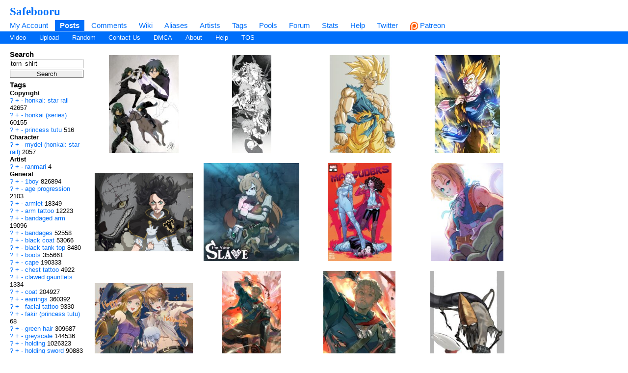

--- FILE ---
content_type: text/html; charset=UTF-8
request_url: https://safebooru.org/index.php?page=post&s=list&tags=torn_shirt
body_size: 15695
content:
<!DOCTYPE html>
<html xmlns="//www.w3.org/1999/xhtml" xml:lang="en" lang="en">
	<head>
		
<link rel="canonical" href="https://safebooru.org/index.php?page=post&s=list&tags=torn_shirt" />
		<meta http-equiv="X-UA-Compatible" content="IE=edge" />
		<meta http-equiv="content-type" content="text/html; charset=utf-8" />
		<meta charset="utf-8" />
		
    
                    <link rel="stylesheet" type="text/css" media="screen" href="https://safebooru.org/css/desktop.css?11" title="default" />
            		<script nomodule src="/script/core-js.js" type="94ea6894b74a647e0646c70c-text/javascript"></script>
<script src="https://safebooru.org/script/application.js?2" type="94ea6894b74a647e0646c70c-text/javascript"></script>
<script src="/script/awesomplete.min.js?v2" type="94ea6894b74a647e0646c70c-text/javascript"></script>


<script type="94ea6894b74a647e0646c70c-text/javascript">
				window.captchaSiteKey = "0x4AAAAAAAiCWNfyi_ucjsab";
                window.captchaCSSClass = "cf-turnstile";
                window.captchaProvider = "turnstile";
				window.captchaInstance = "tst1";
				window.captchaInstanceFormKey = "captchaKey";
				window.captchaResponseFormKey = "cf-turnstile-response";
				window.captchaRenderIdFn = (id) => '#' + id;
				window.getCaptcha = function() {
					if (window["turnstile"]) {
						return turnstile; 
					} else {
						return undefined;
					}
                }

				window.captchaScriptLoaded = false;
				window.loadCaptchaScript = function() {
					if (window.captchaScriptLoaded) return; 
					window.captchaScriptLoaded = true;
					const script = document.createElement('script');
					script.src = "https://challenges.cloudflare.com/turnstile/v0/api.js?onload=loadedCaptchaScript";
					document.body.appendChild(script);
					
					return new Promise((res, rej) => {
						window.loadedCaptchaScript = () => {
							console.log("loaded");
							res();
						}
						script.onerror = function () {
							rej();
						}
					});
				}
</script>

		<link rel="shortcut icon" href="favicon.ico" />
		<meta name="theme-color" content="#ffffff">
		<title>Safebooru  / torn_shirt</title>
		
		
		<meta name="keywords" content="Safebooru, imageboard, anime, search engine, anime search engine, anime imageboard" />
		<meta name="description" content="Safebooru is a anime and manga picture search engine, images are being updated hourly.">
 
			<meta name="rating" content="general" /> 
		
		<link rel="search" type="application/opensearchdescription+xml" title="safebooru: Coded by Geltas" href="openSearchDesc.xml" />

		<link rel="alternate" href="index.php?page=cooliris" type="application/rss+xml" title="RSS" id="gallery" />
			<link href="https://safebooru.org/index.php?page=atom" rel="alternate" title="ATOM" type="application/atom+xml"/>

		
</head>
<body id="body">
	<script type="94ea6894b74a647e0646c70c-text/javascript">if(typeof testvar !=='undefined') fetch ("/?page=notify1&a=0"); </script>
<script src="/script/fluidplayer/fluidplayer.min.js?2" type="94ea6894b74a647e0646c70c-text/javascript"></script>

        <div id="header">

			<input type="radio" class="tradio" id="rmainmenu" name="navtrigs" />
			<input type="radio" class="tradio" id="rnomenu1" name="navtrigs" checked />
			<input type="radio" class="tradio" id="rsubmenu" name="navtrigs" /> 
			<input type="radio" class="tradio" id="rnomenu2" name="navtrigs" />
			<label for="rmainmenu" class="tlabel tfirst" id="rlmainmenu"></label>
			<label for="rnomenu1" class="tlabel tnomenu tfirst" id="rlnomenu1"></label>
			<label for="rsubmenu" class="tlabel tsecond" id="rlsubmenu"></label>
			<label for="rnomenu2" class="tlabel tnomenu tsecond" id="rlnomenu2"></label>

			<h2 id="site-title">
									<a href="https://safebooru.org/">Safebooru</a>
				
							</h2>
			<ul class="flat-list" id="navbar">
			<li><a href="https://safebooru.org/index.php?page=account&s=home">My Account</a></li>
			<li class="current-page"><a href="https://safebooru.org/index.php?page=post&s=list&tags=all">Posts</a></li>
			<li><a href="https://safebooru.org/index.php?page=comment&s=list">Comments</a></li>
			<li><a href="https://safebooru.org/index.php?page=wiki&s=list">Wiki</a></li>
			<li><a href="https://safebooru.org/index.php?page=alias&s=list">Aliases</a></li>
			<li><a href="https://safebooru.org/index.php?page=artist&s=list">Artists</a></li>
			<li><a href="https://safebooru.org/index.php?page=tags&s=list">Tags</a></li>
			<li><a href="https://safebooru.org/index.php?page=pool&s=list">Pools</a></li>
			<li><a href="https://safebooru.org/index.php?page=forum&s=list">Forum</a></li>
			<li><a href="https://safebooru.org/index.php?page=stats">Stats</a></li>
												<li><a href="https://safebooru.org/index.php?page=help">Help</a></li>
			<li><a href="https://twitter.com/safebooru/"> Twitter</a></li>
			<li><a href="https://patreon.com/booru" target="_blank"><img src="//safebooru.org/images/p.png">&nbsp;Patreon</a></li>

			<script type="94ea6894b74a647e0646c70c-text/javascript">
				function desktop_layout() {
					document.cookie = "experiment-mobile-layout=false; expires=Fri, 31 Dec 9999 23:59:59 GMT";
					location.reload();
				}

				function mobile_layout() {
					document.cookie = "experiment-mobile-layout=; expires=Thu, 01 Jan 1970 00:00:00 GMT";
					location.reload();
				}
			</script>

												</ul>
<ul class="flat-list" id="subnavbar" style="margin-bottom: 1px;">
    <li><a href="index.php?page=post&amp;s=list&tags=video">Video</a></li>
    <li><a href="index.php?page=post&amp;s=add">Upload</a></li> 
    
                                                                                                                                                                                                                <li><a href="index.php?page=post&amp;s=random">Random</a></li>
    <li><a href="/cdn-cgi/l/email-protection#3b484f5a5d5d7b595454494e1554495c">Contact Us</a></li>
    <li><a href="/cdn-cgi/l/email-protection#07636a646647656868757229687560">DMCA</a></li>
    <li><a href="index.php?page=about">About</a></li>
    <li><a href="index.php?page=help&amp;topic=post">Help</a></li>
    <li><a href="/index.php?page=tos">TOS</a></li>
    </ul></div><div id="long-notice"></div><div id="notice" class="notice" style="display: none;"></div><div class="has-mail" id="has-mail-notice"  style="display: none;"><a href="https://safebooru.org/index.php?page=gmail">You have mail</a></div><script data-cfasync="false" src="/cdn-cgi/scripts/5c5dd728/cloudflare-static/email-decode.min.js"></script><script type="94ea6894b74a647e0646c70c-text/javascript">
//<![CDATA[
var posts = {}; var pignored = {};
//]]>
</script>

<div class="has-mail" id="safe-image-notice"  style="display:none;">
	<a href="index.php?page=help&amp;topic=post">Safe images only mode.</a>
</div>


<div id="content">
	<div id="post-list">
  		<div class="sidebar">
			<div class="tag-search">
    <h5>Search</h5>
    <form action="index.php?page=search" method="post" >
        <div>
            <input name="tags" type="text" value="torn_shirt"/>
            <br />
            <input name="commit" type="submit" value="Search" />
        </div>
    </form>
    <small>(Supports wildcard *)</small>
</div>
			<span data-nosnippet>
							</span>

			<div id="blacklisted-sidebar" style="display: none;">
<h5>
    <a href="#" onclick="if (!window.__cfRLUnblockHandlers) return false; showHideIgnored('0','pi'); return false;" data-cf-modified-94ea6894b74a647e0646c70c-="">Hidden</a>
    <span id="blacklist-count" class="post-count"></span>
</h5>
</div>	

    		<div>
				<h5>Tags</h5>
<ul id="tag-sidebar">
                    <li><h6>Copyright</h6></li>
                                <li class="tag-type-copyright">
						<a href="https://safebooru.org/index.php?page=wiki&s=list&search=honkai%3A_star_rail">?</a>
                        <a href="https://safebooru.org/" onclick="if (!window.__cfRLUnblockHandlers) return false; $$(&quot;input[name=tags]&quot;).value += &quot; &quot; + &quot;honkai:_star_rail&quot;; return false;" rel="nofollow" data-cf-modified-94ea6894b74a647e0646c70c-="">+</a>
                        <a href="https://safebooru.org/" onclick="if (!window.__cfRLUnblockHandlers) return false; $$(&quot;input[name=tags]&quot;).value += &quot; -&quot; + &quot;honkai:_star_rail&quot;; return false;" rel="nofollow" data-cf-modified-94ea6894b74a647e0646c70c-="">-</a>
                        <a href="index.php?page=post&s=list&tags=honkai%3A_star_rail">
                            honkai: star rail                        </a>
                        <span class="tag-count">
                            42657                        </span>
                                    <li class="tag-type-copyright">
						<a href="https://safebooru.org/index.php?page=wiki&s=list&search=honkai_%28series%29">?</a>
                        <a href="https://safebooru.org/" onclick="if (!window.__cfRLUnblockHandlers) return false; $$(&quot;input[name=tags]&quot;).value += &quot; &quot; + &quot;honkai_(series)&quot;; return false;" rel="nofollow" data-cf-modified-94ea6894b74a647e0646c70c-="">+</a>
                        <a href="https://safebooru.org/" onclick="if (!window.__cfRLUnblockHandlers) return false; $$(&quot;input[name=tags]&quot;).value += &quot; -&quot; + &quot;honkai_(series)&quot;; return false;" rel="nofollow" data-cf-modified-94ea6894b74a647e0646c70c-="">-</a>
                        <a href="index.php?page=post&s=list&tags=honkai_%28series%29">
                            honkai (series)                        </a>
                        <span class="tag-count">
                            60155                        </span>
                                    <li class="tag-type-copyright">
						<a href="https://safebooru.org/index.php?page=wiki&s=list&search=princess_tutu">?</a>
                        <a href="https://safebooru.org/" onclick="if (!window.__cfRLUnblockHandlers) return false; $$(&quot;input[name=tags]&quot;).value += &quot; &quot; + &quot;princess_tutu&quot;; return false;" rel="nofollow" data-cf-modified-94ea6894b74a647e0646c70c-="">+</a>
                        <a href="https://safebooru.org/" onclick="if (!window.__cfRLUnblockHandlers) return false; $$(&quot;input[name=tags]&quot;).value += &quot; -&quot; + &quot;princess_tutu&quot;; return false;" rel="nofollow" data-cf-modified-94ea6894b74a647e0646c70c-="">-</a>
                        <a href="index.php?page=post&s=list&tags=princess_tutu">
                            princess tutu                        </a>
                        <span class="tag-count">
                            516                        </span>
                                <li><h6>Character</h6></li>
                                <li class="tag-type-character">
						<a href="https://safebooru.org/index.php?page=wiki&s=list&search=mydei_%28honkai%3A_star_rail%29">?</a>
                        <a href="https://safebooru.org/" onclick="if (!window.__cfRLUnblockHandlers) return false; $$(&quot;input[name=tags]&quot;).value += &quot; &quot; + &quot;mydei_(honkai:_star_rail)&quot;; return false;" rel="nofollow" data-cf-modified-94ea6894b74a647e0646c70c-="">+</a>
                        <a href="https://safebooru.org/" onclick="if (!window.__cfRLUnblockHandlers) return false; $$(&quot;input[name=tags]&quot;).value += &quot; -&quot; + &quot;mydei_(honkai:_star_rail)&quot;; return false;" rel="nofollow" data-cf-modified-94ea6894b74a647e0646c70c-="">-</a>
                        <a href="index.php?page=post&s=list&tags=mydei_%28honkai%3A_star_rail%29">
                            mydei (honkai: star rail)                        </a>
                        <span class="tag-count">
                            2057                        </span>
                                <li><h6>Artist</h6></li>
                                <li class="tag-type-artist">
						<a href="https://safebooru.org/index.php?page=wiki&s=list&search=ranmari">?</a>
                        <a href="https://safebooru.org/" onclick="if (!window.__cfRLUnblockHandlers) return false; $$(&quot;input[name=tags]&quot;).value += &quot; &quot; + &quot;ranmari&quot;; return false;" rel="nofollow" data-cf-modified-94ea6894b74a647e0646c70c-="">+</a>
                        <a href="https://safebooru.org/" onclick="if (!window.__cfRLUnblockHandlers) return false; $$(&quot;input[name=tags]&quot;).value += &quot; -&quot; + &quot;ranmari&quot;; return false;" rel="nofollow" data-cf-modified-94ea6894b74a647e0646c70c-="">-</a>
                        <a href="index.php?page=post&s=list&tags=ranmari">
                            ranmari                        </a>
                        <span class="tag-count">
                            4                        </span>
                                <li><h6>General</h6></li>
                                <li class="tag-type-general">
						<a href="https://safebooru.org/index.php?page=wiki&s=list&search=1boy">?</a>
                        <a href="https://safebooru.org/" onclick="if (!window.__cfRLUnblockHandlers) return false; $$(&quot;input[name=tags]&quot;).value += &quot; &quot; + &quot;1boy&quot;; return false;" rel="nofollow" data-cf-modified-94ea6894b74a647e0646c70c-="">+</a>
                        <a href="https://safebooru.org/" onclick="if (!window.__cfRLUnblockHandlers) return false; $$(&quot;input[name=tags]&quot;).value += &quot; -&quot; + &quot;1boy&quot;; return false;" rel="nofollow" data-cf-modified-94ea6894b74a647e0646c70c-="">-</a>
                        <a href="index.php?page=post&s=list&tags=1boy">
                            1boy                        </a>
                        <span class="tag-count">
                            826894                        </span>
                                    <li class="tag-type-general">
						<a href="https://safebooru.org/index.php?page=wiki&s=list&search=age_progression">?</a>
                        <a href="https://safebooru.org/" onclick="if (!window.__cfRLUnblockHandlers) return false; $$(&quot;input[name=tags]&quot;).value += &quot; &quot; + &quot;age_progression&quot;; return false;" rel="nofollow" data-cf-modified-94ea6894b74a647e0646c70c-="">+</a>
                        <a href="https://safebooru.org/" onclick="if (!window.__cfRLUnblockHandlers) return false; $$(&quot;input[name=tags]&quot;).value += &quot; -&quot; + &quot;age_progression&quot;; return false;" rel="nofollow" data-cf-modified-94ea6894b74a647e0646c70c-="">-</a>
                        <a href="index.php?page=post&s=list&tags=age_progression">
                            age progression                        </a>
                        <span class="tag-count">
                            2103                        </span>
                                    <li class="tag-type-general">
						<a href="https://safebooru.org/index.php?page=wiki&s=list&search=armlet">?</a>
                        <a href="https://safebooru.org/" onclick="if (!window.__cfRLUnblockHandlers) return false; $$(&quot;input[name=tags]&quot;).value += &quot; &quot; + &quot;armlet&quot;; return false;" rel="nofollow" data-cf-modified-94ea6894b74a647e0646c70c-="">+</a>
                        <a href="https://safebooru.org/" onclick="if (!window.__cfRLUnblockHandlers) return false; $$(&quot;input[name=tags]&quot;).value += &quot; -&quot; + &quot;armlet&quot;; return false;" rel="nofollow" data-cf-modified-94ea6894b74a647e0646c70c-="">-</a>
                        <a href="index.php?page=post&s=list&tags=armlet">
                            armlet                        </a>
                        <span class="tag-count">
                            18349                        </span>
                                    <li class="tag-type-general">
						<a href="https://safebooru.org/index.php?page=wiki&s=list&search=arm_tattoo">?</a>
                        <a href="https://safebooru.org/" onclick="if (!window.__cfRLUnblockHandlers) return false; $$(&quot;input[name=tags]&quot;).value += &quot; &quot; + &quot;arm_tattoo&quot;; return false;" rel="nofollow" data-cf-modified-94ea6894b74a647e0646c70c-="">+</a>
                        <a href="https://safebooru.org/" onclick="if (!window.__cfRLUnblockHandlers) return false; $$(&quot;input[name=tags]&quot;).value += &quot; -&quot; + &quot;arm_tattoo&quot;; return false;" rel="nofollow" data-cf-modified-94ea6894b74a647e0646c70c-="">-</a>
                        <a href="index.php?page=post&s=list&tags=arm_tattoo">
                            arm tattoo                        </a>
                        <span class="tag-count">
                            12223                        </span>
                                    <li class="tag-type-general">
						<a href="https://safebooru.org/index.php?page=wiki&s=list&search=bandaged_arm">?</a>
                        <a href="https://safebooru.org/" onclick="if (!window.__cfRLUnblockHandlers) return false; $$(&quot;input[name=tags]&quot;).value += &quot; &quot; + &quot;bandaged_arm&quot;; return false;" rel="nofollow" data-cf-modified-94ea6894b74a647e0646c70c-="">+</a>
                        <a href="https://safebooru.org/" onclick="if (!window.__cfRLUnblockHandlers) return false; $$(&quot;input[name=tags]&quot;).value += &quot; -&quot; + &quot;bandaged_arm&quot;; return false;" rel="nofollow" data-cf-modified-94ea6894b74a647e0646c70c-="">-</a>
                        <a href="index.php?page=post&s=list&tags=bandaged_arm">
                            bandaged arm                        </a>
                        <span class="tag-count">
                            19096                        </span>
                                    <li class="tag-type-general">
						<a href="https://safebooru.org/index.php?page=wiki&s=list&search=bandages">?</a>
                        <a href="https://safebooru.org/" onclick="if (!window.__cfRLUnblockHandlers) return false; $$(&quot;input[name=tags]&quot;).value += &quot; &quot; + &quot;bandages&quot;; return false;" rel="nofollow" data-cf-modified-94ea6894b74a647e0646c70c-="">+</a>
                        <a href="https://safebooru.org/" onclick="if (!window.__cfRLUnblockHandlers) return false; $$(&quot;input[name=tags]&quot;).value += &quot; -&quot; + &quot;bandages&quot;; return false;" rel="nofollow" data-cf-modified-94ea6894b74a647e0646c70c-="">-</a>
                        <a href="index.php?page=post&s=list&tags=bandages">
                            bandages                        </a>
                        <span class="tag-count">
                            52558                        </span>
                                    <li class="tag-type-general">
						<a href="https://safebooru.org/index.php?page=wiki&s=list&search=black_coat">?</a>
                        <a href="https://safebooru.org/" onclick="if (!window.__cfRLUnblockHandlers) return false; $$(&quot;input[name=tags]&quot;).value += &quot; &quot; + &quot;black_coat&quot;; return false;" rel="nofollow" data-cf-modified-94ea6894b74a647e0646c70c-="">+</a>
                        <a href="https://safebooru.org/" onclick="if (!window.__cfRLUnblockHandlers) return false; $$(&quot;input[name=tags]&quot;).value += &quot; -&quot; + &quot;black_coat&quot;; return false;" rel="nofollow" data-cf-modified-94ea6894b74a647e0646c70c-="">-</a>
                        <a href="index.php?page=post&s=list&tags=black_coat">
                            black coat                        </a>
                        <span class="tag-count">
                            53066                        </span>
                                    <li class="tag-type-general">
						<a href="https://safebooru.org/index.php?page=wiki&s=list&search=black_tank_top">?</a>
                        <a href="https://safebooru.org/" onclick="if (!window.__cfRLUnblockHandlers) return false; $$(&quot;input[name=tags]&quot;).value += &quot; &quot; + &quot;black_tank_top&quot;; return false;" rel="nofollow" data-cf-modified-94ea6894b74a647e0646c70c-="">+</a>
                        <a href="https://safebooru.org/" onclick="if (!window.__cfRLUnblockHandlers) return false; $$(&quot;input[name=tags]&quot;).value += &quot; -&quot; + &quot;black_tank_top&quot;; return false;" rel="nofollow" data-cf-modified-94ea6894b74a647e0646c70c-="">-</a>
                        <a href="index.php?page=post&s=list&tags=black_tank_top">
                            black tank top                        </a>
                        <span class="tag-count">
                            8480                        </span>
                                    <li class="tag-type-general">
						<a href="https://safebooru.org/index.php?page=wiki&s=list&search=boots">?</a>
                        <a href="https://safebooru.org/" onclick="if (!window.__cfRLUnblockHandlers) return false; $$(&quot;input[name=tags]&quot;).value += &quot; &quot; + &quot;boots&quot;; return false;" rel="nofollow" data-cf-modified-94ea6894b74a647e0646c70c-="">+</a>
                        <a href="https://safebooru.org/" onclick="if (!window.__cfRLUnblockHandlers) return false; $$(&quot;input[name=tags]&quot;).value += &quot; -&quot; + &quot;boots&quot;; return false;" rel="nofollow" data-cf-modified-94ea6894b74a647e0646c70c-="">-</a>
                        <a href="index.php?page=post&s=list&tags=boots">
                            boots                        </a>
                        <span class="tag-count">
                            355661                        </span>
                                    <li class="tag-type-general">
						<a href="https://safebooru.org/index.php?page=wiki&s=list&search=cape">?</a>
                        <a href="https://safebooru.org/" onclick="if (!window.__cfRLUnblockHandlers) return false; $$(&quot;input[name=tags]&quot;).value += &quot; &quot; + &quot;cape&quot;; return false;" rel="nofollow" data-cf-modified-94ea6894b74a647e0646c70c-="">+</a>
                        <a href="https://safebooru.org/" onclick="if (!window.__cfRLUnblockHandlers) return false; $$(&quot;input[name=tags]&quot;).value += &quot; -&quot; + &quot;cape&quot;; return false;" rel="nofollow" data-cf-modified-94ea6894b74a647e0646c70c-="">-</a>
                        <a href="index.php?page=post&s=list&tags=cape">
                            cape                        </a>
                        <span class="tag-count">
                            190333                        </span>
                                    <li class="tag-type-general">
						<a href="https://safebooru.org/index.php?page=wiki&s=list&search=chest_tattoo">?</a>
                        <a href="https://safebooru.org/" onclick="if (!window.__cfRLUnblockHandlers) return false; $$(&quot;input[name=tags]&quot;).value += &quot; &quot; + &quot;chest_tattoo&quot;; return false;" rel="nofollow" data-cf-modified-94ea6894b74a647e0646c70c-="">+</a>
                        <a href="https://safebooru.org/" onclick="if (!window.__cfRLUnblockHandlers) return false; $$(&quot;input[name=tags]&quot;).value += &quot; -&quot; + &quot;chest_tattoo&quot;; return false;" rel="nofollow" data-cf-modified-94ea6894b74a647e0646c70c-="">-</a>
                        <a href="index.php?page=post&s=list&tags=chest_tattoo">
                            chest tattoo                        </a>
                        <span class="tag-count">
                            4922                        </span>
                                    <li class="tag-type-general">
						<a href="https://safebooru.org/index.php?page=wiki&s=list&search=clawed_gauntlets">?</a>
                        <a href="https://safebooru.org/" onclick="if (!window.__cfRLUnblockHandlers) return false; $$(&quot;input[name=tags]&quot;).value += &quot; &quot; + &quot;clawed_gauntlets&quot;; return false;" rel="nofollow" data-cf-modified-94ea6894b74a647e0646c70c-="">+</a>
                        <a href="https://safebooru.org/" onclick="if (!window.__cfRLUnblockHandlers) return false; $$(&quot;input[name=tags]&quot;).value += &quot; -&quot; + &quot;clawed_gauntlets&quot;; return false;" rel="nofollow" data-cf-modified-94ea6894b74a647e0646c70c-="">-</a>
                        <a href="index.php?page=post&s=list&tags=clawed_gauntlets">
                            clawed gauntlets                        </a>
                        <span class="tag-count">
                            1334                        </span>
                                    <li class="tag-type-general">
						<a href="https://safebooru.org/index.php?page=wiki&s=list&search=coat">?</a>
                        <a href="https://safebooru.org/" onclick="if (!window.__cfRLUnblockHandlers) return false; $$(&quot;input[name=tags]&quot;).value += &quot; &quot; + &quot;coat&quot;; return false;" rel="nofollow" data-cf-modified-94ea6894b74a647e0646c70c-="">+</a>
                        <a href="https://safebooru.org/" onclick="if (!window.__cfRLUnblockHandlers) return false; $$(&quot;input[name=tags]&quot;).value += &quot; -&quot; + &quot;coat&quot;; return false;" rel="nofollow" data-cf-modified-94ea6894b74a647e0646c70c-="">-</a>
                        <a href="index.php?page=post&s=list&tags=coat">
                            coat                        </a>
                        <span class="tag-count">
                            204927                        </span>
                                    <li class="tag-type-general">
						<a href="https://safebooru.org/index.php?page=wiki&s=list&search=earrings">?</a>
                        <a href="https://safebooru.org/" onclick="if (!window.__cfRLUnblockHandlers) return false; $$(&quot;input[name=tags]&quot;).value += &quot; &quot; + &quot;earrings&quot;; return false;" rel="nofollow" data-cf-modified-94ea6894b74a647e0646c70c-="">+</a>
                        <a href="https://safebooru.org/" onclick="if (!window.__cfRLUnblockHandlers) return false; $$(&quot;input[name=tags]&quot;).value += &quot; -&quot; + &quot;earrings&quot;; return false;" rel="nofollow" data-cf-modified-94ea6894b74a647e0646c70c-="">-</a>
                        <a href="index.php?page=post&s=list&tags=earrings">
                            earrings                        </a>
                        <span class="tag-count">
                            360392                        </span>
                                    <li class="tag-type-general">
						<a href="https://safebooru.org/index.php?page=wiki&s=list&search=facial_tattoo">?</a>
                        <a href="https://safebooru.org/" onclick="if (!window.__cfRLUnblockHandlers) return false; $$(&quot;input[name=tags]&quot;).value += &quot; &quot; + &quot;facial_tattoo&quot;; return false;" rel="nofollow" data-cf-modified-94ea6894b74a647e0646c70c-="">+</a>
                        <a href="https://safebooru.org/" onclick="if (!window.__cfRLUnblockHandlers) return false; $$(&quot;input[name=tags]&quot;).value += &quot; -&quot; + &quot;facial_tattoo&quot;; return false;" rel="nofollow" data-cf-modified-94ea6894b74a647e0646c70c-="">-</a>
                        <a href="index.php?page=post&s=list&tags=facial_tattoo">
                            facial tattoo                        </a>
                        <span class="tag-count">
                            9330                        </span>
                                    <li class="tag-type-general">
						<a href="https://safebooru.org/index.php?page=wiki&s=list&search=fakir_%28princess_tutu%29">?</a>
                        <a href="https://safebooru.org/" onclick="if (!window.__cfRLUnblockHandlers) return false; $$(&quot;input[name=tags]&quot;).value += &quot; &quot; + &quot;fakir_(princess_tutu)&quot;; return false;" rel="nofollow" data-cf-modified-94ea6894b74a647e0646c70c-="">+</a>
                        <a href="https://safebooru.org/" onclick="if (!window.__cfRLUnblockHandlers) return false; $$(&quot;input[name=tags]&quot;).value += &quot; -&quot; + &quot;fakir_(princess_tutu)&quot;; return false;" rel="nofollow" data-cf-modified-94ea6894b74a647e0646c70c-="">-</a>
                        <a href="index.php?page=post&s=list&tags=fakir_%28princess_tutu%29">
                            fakir (princess tutu)                        </a>
                        <span class="tag-count">
                            68                        </span>
                                    <li class="tag-type-general">
						<a href="https://safebooru.org/index.php?page=wiki&s=list&search=green_hair">?</a>
                        <a href="https://safebooru.org/" onclick="if (!window.__cfRLUnblockHandlers) return false; $$(&quot;input[name=tags]&quot;).value += &quot; &quot; + &quot;green_hair&quot;; return false;" rel="nofollow" data-cf-modified-94ea6894b74a647e0646c70c-="">+</a>
                        <a href="https://safebooru.org/" onclick="if (!window.__cfRLUnblockHandlers) return false; $$(&quot;input[name=tags]&quot;).value += &quot; -&quot; + &quot;green_hair&quot;; return false;" rel="nofollow" data-cf-modified-94ea6894b74a647e0646c70c-="">-</a>
                        <a href="index.php?page=post&s=list&tags=green_hair">
                            green hair                        </a>
                        <span class="tag-count">
                            309687                        </span>
                                    <li class="tag-type-general">
						<a href="https://safebooru.org/index.php?page=wiki&s=list&search=greyscale">?</a>
                        <a href="https://safebooru.org/" onclick="if (!window.__cfRLUnblockHandlers) return false; $$(&quot;input[name=tags]&quot;).value += &quot; &quot; + &quot;greyscale&quot;; return false;" rel="nofollow" data-cf-modified-94ea6894b74a647e0646c70c-="">+</a>
                        <a href="https://safebooru.org/" onclick="if (!window.__cfRLUnblockHandlers) return false; $$(&quot;input[name=tags]&quot;).value += &quot; -&quot; + &quot;greyscale&quot;; return false;" rel="nofollow" data-cf-modified-94ea6894b74a647e0646c70c-="">-</a>
                        <a href="index.php?page=post&s=list&tags=greyscale">
                            greyscale                        </a>
                        <span class="tag-count">
                            144536                        </span>
                                    <li class="tag-type-general">
						<a href="https://safebooru.org/index.php?page=wiki&s=list&search=holding">?</a>
                        <a href="https://safebooru.org/" onclick="if (!window.__cfRLUnblockHandlers) return false; $$(&quot;input[name=tags]&quot;).value += &quot; &quot; + &quot;holding&quot;; return false;" rel="nofollow" data-cf-modified-94ea6894b74a647e0646c70c-="">+</a>
                        <a href="https://safebooru.org/" onclick="if (!window.__cfRLUnblockHandlers) return false; $$(&quot;input[name=tags]&quot;).value += &quot; -&quot; + &quot;holding&quot;; return false;" rel="nofollow" data-cf-modified-94ea6894b74a647e0646c70c-="">-</a>
                        <a href="index.php?page=post&s=list&tags=holding">
                            holding                        </a>
                        <span class="tag-count">
                            1026323                        </span>
                                    <li class="tag-type-general">
						<a href="https://safebooru.org/index.php?page=wiki&s=list&search=holding_sword">?</a>
                        <a href="https://safebooru.org/" onclick="if (!window.__cfRLUnblockHandlers) return false; $$(&quot;input[name=tags]&quot;).value += &quot; &quot; + &quot;holding_sword&quot;; return false;" rel="nofollow" data-cf-modified-94ea6894b74a647e0646c70c-="">+</a>
                        <a href="https://safebooru.org/" onclick="if (!window.__cfRLUnblockHandlers) return false; $$(&quot;input[name=tags]&quot;).value += &quot; -&quot; + &quot;holding_sword&quot;; return false;" rel="nofollow" data-cf-modified-94ea6894b74a647e0646c70c-="">-</a>
                        <a href="index.php?page=post&s=list&tags=holding_sword">
                            holding sword                        </a>
                        <span class="tag-count">
                            90883                        </span>
                                    <li class="tag-type-general">
						<a href="https://safebooru.org/index.php?page=wiki&s=list&search=holding_weapon">?</a>
                        <a href="https://safebooru.org/" onclick="if (!window.__cfRLUnblockHandlers) return false; $$(&quot;input[name=tags]&quot;).value += &quot; &quot; + &quot;holding_weapon&quot;; return false;" rel="nofollow" data-cf-modified-94ea6894b74a647e0646c70c-="">+</a>
                        <a href="https://safebooru.org/" onclick="if (!window.__cfRLUnblockHandlers) return false; $$(&quot;input[name=tags]&quot;).value += &quot; -&quot; + &quot;holding_weapon&quot;; return false;" rel="nofollow" data-cf-modified-94ea6894b74a647e0646c70c-="">-</a>
                        <a href="index.php?page=post&s=list&tags=holding_weapon">
                            holding weapon                        </a>
                        <span class="tag-count">
                            207120                        </span>
                                    <li class="tag-type-general">
						<a href="https://safebooru.org/index.php?page=wiki&s=list&search=horse">?</a>
                        <a href="https://safebooru.org/" onclick="if (!window.__cfRLUnblockHandlers) return false; $$(&quot;input[name=tags]&quot;).value += &quot; &quot; + &quot;horse&quot;; return false;" rel="nofollow" data-cf-modified-94ea6894b74a647e0646c70c-="">+</a>
                        <a href="https://safebooru.org/" onclick="if (!window.__cfRLUnblockHandlers) return false; $$(&quot;input[name=tags]&quot;).value += &quot; -&quot; + &quot;horse&quot;; return false;" rel="nofollow" data-cf-modified-94ea6894b74a647e0646c70c-="">-</a>
                        <a href="index.php?page=post&s=list&tags=horse">
                            horse                        </a>
                        <span class="tag-count">
                            8155                        </span>
                                    <li class="tag-type-general">
						<a href="https://safebooru.org/index.php?page=wiki&s=list&search=horseback_riding">?</a>
                        <a href="https://safebooru.org/" onclick="if (!window.__cfRLUnblockHandlers) return false; $$(&quot;input[name=tags]&quot;).value += &quot; &quot; + &quot;horseback_riding&quot;; return false;" rel="nofollow" data-cf-modified-94ea6894b74a647e0646c70c-="">+</a>
                        <a href="https://safebooru.org/" onclick="if (!window.__cfRLUnblockHandlers) return false; $$(&quot;input[name=tags]&quot;).value += &quot; -&quot; + &quot;horseback_riding&quot;; return false;" rel="nofollow" data-cf-modified-94ea6894b74a647e0646c70c-="">-</a>
                        <a href="index.php?page=post&s=list&tags=horseback_riding">
                            horseback riding                        </a>
                        <span class="tag-count">
                            2837                        </span>
                                    <li class="tag-type-general">
						<a href="https://safebooru.org/index.php?page=wiki&s=list&search=jewelry">?</a>
                        <a href="https://safebooru.org/" onclick="if (!window.__cfRLUnblockHandlers) return false; $$(&quot;input[name=tags]&quot;).value += &quot; &quot; + &quot;jewelry&quot;; return false;" rel="nofollow" data-cf-modified-94ea6894b74a647e0646c70c-="">+</a>
                        <a href="https://safebooru.org/" onclick="if (!window.__cfRLUnblockHandlers) return false; $$(&quot;input[name=tags]&quot;).value += &quot; -&quot; + &quot;jewelry&quot;; return false;" rel="nofollow" data-cf-modified-94ea6894b74a647e0646c70c-="">-</a>
                        <a href="index.php?page=post&s=list&tags=jewelry">
                            jewelry                        </a>
                        <span class="tag-count">
                            670806                        </span>
                                    <li class="tag-type-general">
						<a href="https://safebooru.org/index.php?page=wiki&s=list&search=long_hair">?</a>
                        <a href="https://safebooru.org/" onclick="if (!window.__cfRLUnblockHandlers) return false; $$(&quot;input[name=tags]&quot;).value += &quot; &quot; + &quot;long_hair&quot;; return false;" rel="nofollow" data-cf-modified-94ea6894b74a647e0646c70c-="">+</a>
                        <a href="https://safebooru.org/" onclick="if (!window.__cfRLUnblockHandlers) return false; $$(&quot;input[name=tags]&quot;).value += &quot; -&quot; + &quot;long_hair&quot;; return false;" rel="nofollow" data-cf-modified-94ea6894b74a647e0646c70c-="">-</a>
                        <a href="index.php?page=post&s=list&tags=long_hair">
                            long hair                        </a>
                        <span class="tag-count">
                            2704568                        </span>
                                    <li class="tag-type-general">
						<a href="https://safebooru.org/index.php?page=wiki&s=list&search=male_focus">?</a>
                        <a href="https://safebooru.org/" onclick="if (!window.__cfRLUnblockHandlers) return false; $$(&quot;input[name=tags]&quot;).value += &quot; &quot; + &quot;male_focus&quot;; return false;" rel="nofollow" data-cf-modified-94ea6894b74a647e0646c70c-="">+</a>
                        <a href="https://safebooru.org/" onclick="if (!window.__cfRLUnblockHandlers) return false; $$(&quot;input[name=tags]&quot;).value += &quot; -&quot; + &quot;male_focus&quot;; return false;" rel="nofollow" data-cf-modified-94ea6894b74a647e0646c70c-="">-</a>
                        <a href="index.php?page=post&s=list&tags=male_focus">
                            male focus                        </a>
                        <span class="tag-count">
                            517907                        </span>
                                    <li class="tag-type-general">
						<a href="https://safebooru.org/index.php?page=wiki&s=list&search=monochrome">?</a>
                        <a href="https://safebooru.org/" onclick="if (!window.__cfRLUnblockHandlers) return false; $$(&quot;input[name=tags]&quot;).value += &quot; &quot; + &quot;monochrome&quot;; return false;" rel="nofollow" data-cf-modified-94ea6894b74a647e0646c70c-="">+</a>
                        <a href="https://safebooru.org/" onclick="if (!window.__cfRLUnblockHandlers) return false; $$(&quot;input[name=tags]&quot;).value += &quot; -&quot; + &quot;monochrome&quot;; return false;" rel="nofollow" data-cf-modified-94ea6894b74a647e0646c70c-="">-</a>
                        <a href="index.php?page=post&s=list&tags=monochrome">
                            monochrome                        </a>
                        <span class="tag-count">
                            364249                        </span>
                                    <li class="tag-type-general">
						<a href="https://safebooru.org/index.php?page=wiki&s=list&search=multiple_views">?</a>
                        <a href="https://safebooru.org/" onclick="if (!window.__cfRLUnblockHandlers) return false; $$(&quot;input[name=tags]&quot;).value += &quot; &quot; + &quot;multiple_views&quot;; return false;" rel="nofollow" data-cf-modified-94ea6894b74a647e0646c70c-="">+</a>
                        <a href="https://safebooru.org/" onclick="if (!window.__cfRLUnblockHandlers) return false; $$(&quot;input[name=tags]&quot;).value += &quot; -&quot; + &quot;multiple_views&quot;; return false;" rel="nofollow" data-cf-modified-94ea6894b74a647e0646c70c-="">-</a>
                        <a href="index.php?page=post&s=list&tags=multiple_views">
                            multiple views                        </a>
                        <span class="tag-count">
                            80744                        </span>
                                    <li class="tag-type-general">
						<a href="https://safebooru.org/index.php?page=wiki&s=list&search=necklace">?</a>
                        <a href="https://safebooru.org/" onclick="if (!window.__cfRLUnblockHandlers) return false; $$(&quot;input[name=tags]&quot;).value += &quot; &quot; + &quot;necklace&quot;; return false;" rel="nofollow" data-cf-modified-94ea6894b74a647e0646c70c-="">+</a>
                        <a href="https://safebooru.org/" onclick="if (!window.__cfRLUnblockHandlers) return false; $$(&quot;input[name=tags]&quot;).value += &quot; -&quot; + &quot;necklace&quot;; return false;" rel="nofollow" data-cf-modified-94ea6894b74a647e0646c70c-="">-</a>
                        <a href="index.php?page=post&s=list&tags=necklace">
                            necklace                        </a>
                        <span class="tag-count">
                            156809                        </span>
                                    <li class="tag-type-general">
						<a href="https://safebooru.org/index.php?page=wiki&s=list&search=open_clothes">?</a>
                        <a href="https://safebooru.org/" onclick="if (!window.__cfRLUnblockHandlers) return false; $$(&quot;input[name=tags]&quot;).value += &quot; &quot; + &quot;open_clothes&quot;; return false;" rel="nofollow" data-cf-modified-94ea6894b74a647e0646c70c-="">+</a>
                        <a href="https://safebooru.org/" onclick="if (!window.__cfRLUnblockHandlers) return false; $$(&quot;input[name=tags]&quot;).value += &quot; -&quot; + &quot;open_clothes&quot;; return false;" rel="nofollow" data-cf-modified-94ea6894b74a647e0646c70c-="">-</a>
                        <a href="index.php?page=post&s=list&tags=open_clothes">
                            open clothes                        </a>
                        <span class="tag-count">
                            275328                        </span>
                                    <li class="tag-type-general">
						<a href="https://safebooru.org/index.php?page=wiki&s=list&search=open_coat">?</a>
                        <a href="https://safebooru.org/" onclick="if (!window.__cfRLUnblockHandlers) return false; $$(&quot;input[name=tags]&quot;).value += &quot; &quot; + &quot;open_coat&quot;; return false;" rel="nofollow" data-cf-modified-94ea6894b74a647e0646c70c-="">+</a>
                        <a href="https://safebooru.org/" onclick="if (!window.__cfRLUnblockHandlers) return false; $$(&quot;input[name=tags]&quot;).value += &quot; -&quot; + &quot;open_coat&quot;; return false;" rel="nofollow" data-cf-modified-94ea6894b74a647e0646c70c-="">-</a>
                        <a href="index.php?page=post&s=list&tags=open_coat">
                            open coat                        </a>
                        <span class="tag-count">
                            38243                        </span>
                                    <li class="tag-type-general">
						<a href="https://safebooru.org/index.php?page=wiki&s=list&search=pants">?</a>
                        <a href="https://safebooru.org/" onclick="if (!window.__cfRLUnblockHandlers) return false; $$(&quot;input[name=tags]&quot;).value += &quot; &quot; + &quot;pants&quot;; return false;" rel="nofollow" data-cf-modified-94ea6894b74a647e0646c70c-="">+</a>
                        <a href="https://safebooru.org/" onclick="if (!window.__cfRLUnblockHandlers) return false; $$(&quot;input[name=tags]&quot;).value += &quot; -&quot; + &quot;pants&quot;; return false;" rel="nofollow" data-cf-modified-94ea6894b74a647e0646c70c-="">-</a>
                        <a href="index.php?page=post&s=list&tags=pants">
                            pants                        </a>
                        <span class="tag-count">
                            351765                        </span>
                                    <li class="tag-type-general">
						<a href="https://safebooru.org/index.php?page=wiki&s=list&search=ponytail">?</a>
                        <a href="https://safebooru.org/" onclick="if (!window.__cfRLUnblockHandlers) return false; $$(&quot;input[name=tags]&quot;).value += &quot; &quot; + &quot;ponytail&quot;; return false;" rel="nofollow" data-cf-modified-94ea6894b74a647e0646c70c-="">+</a>
                        <a href="https://safebooru.org/" onclick="if (!window.__cfRLUnblockHandlers) return false; $$(&quot;input[name=tags]&quot;).value += &quot; -&quot; + &quot;ponytail&quot;; return false;" rel="nofollow" data-cf-modified-94ea6894b74a647e0646c70c-="">-</a>
                        <a href="index.php?page=post&s=list&tags=ponytail">
                            ponytail                        </a>
                        <span class="tag-count">
                            403541                        </span>
                                    <li class="tag-type-general">
						<a href="https://safebooru.org/index.php?page=wiki&s=list&search=riding">?</a>
                        <a href="https://safebooru.org/" onclick="if (!window.__cfRLUnblockHandlers) return false; $$(&quot;input[name=tags]&quot;).value += &quot; &quot; + &quot;riding&quot;; return false;" rel="nofollow" data-cf-modified-94ea6894b74a647e0646c70c-="">+</a>
                        <a href="https://safebooru.org/" onclick="if (!window.__cfRLUnblockHandlers) return false; $$(&quot;input[name=tags]&quot;).value += &quot; -&quot; + &quot;riding&quot;; return false;" rel="nofollow" data-cf-modified-94ea6894b74a647e0646c70c-="">-</a>
                        <a href="index.php?page=post&s=list&tags=riding">
                            riding                        </a>
                        <span class="tag-count">
                            13212                        </span>
                                    <li class="tag-type-general">
						<a href="https://safebooru.org/index.php?page=wiki&s=list&search=shirt">?</a>
                        <a href="https://safebooru.org/" onclick="if (!window.__cfRLUnblockHandlers) return false; $$(&quot;input[name=tags]&quot;).value += &quot; &quot; + &quot;shirt&quot;; return false;" rel="nofollow" data-cf-modified-94ea6894b74a647e0646c70c-="">+</a>
                        <a href="https://safebooru.org/" onclick="if (!window.__cfRLUnblockHandlers) return false; $$(&quot;input[name=tags]&quot;).value += &quot; -&quot; + &quot;shirt&quot;; return false;" rel="nofollow" data-cf-modified-94ea6894b74a647e0646c70c-="">-</a>
                        <a href="index.php?page=post&s=list&tags=shirt">
                            shirt                        </a>
                        <span class="tag-count">
                            1396195                        </span>
                                    <li class="tag-type-general">
						<a href="https://safebooru.org/index.php?page=wiki&s=list&search=smile">?</a>
                        <a href="https://safebooru.org/" onclick="if (!window.__cfRLUnblockHandlers) return false; $$(&quot;input[name=tags]&quot;).value += &quot; &quot; + &quot;smile&quot;; return false;" rel="nofollow" data-cf-modified-94ea6894b74a647e0646c70c-="">+</a>
                        <a href="https://safebooru.org/" onclick="if (!window.__cfRLUnblockHandlers) return false; $$(&quot;input[name=tags]&quot;).value += &quot; -&quot; + &quot;smile&quot;; return false;" rel="nofollow" data-cf-modified-94ea6894b74a647e0646c70c-="">-</a>
                        <a href="index.php?page=post&s=list&tags=smile">
                            smile                        </a>
                        <span class="tag-count">
                            2059260                        </span>
                                    <li class="tag-type-general">
						<a href="https://safebooru.org/index.php?page=wiki&s=list&search=sword">?</a>
                        <a href="https://safebooru.org/" onclick="if (!window.__cfRLUnblockHandlers) return false; $$(&quot;input[name=tags]&quot;).value += &quot; &quot; + &quot;sword&quot;; return false;" rel="nofollow" data-cf-modified-94ea6894b74a647e0646c70c-="">+</a>
                        <a href="https://safebooru.org/" onclick="if (!window.__cfRLUnblockHandlers) return false; $$(&quot;input[name=tags]&quot;).value += &quot; -&quot; + &quot;sword&quot;; return false;" rel="nofollow" data-cf-modified-94ea6894b74a647e0646c70c-="">-</a>
                        <a href="index.php?page=post&s=list&tags=sword">
                            sword                        </a>
                        <span class="tag-count">
                            239074                        </span>
                                    <li class="tag-type-general">
						<a href="https://safebooru.org/index.php?page=wiki&s=list&search=tank_top">?</a>
                        <a href="https://safebooru.org/" onclick="if (!window.__cfRLUnblockHandlers) return false; $$(&quot;input[name=tags]&quot;).value += &quot; &quot; + &quot;tank_top&quot;; return false;" rel="nofollow" data-cf-modified-94ea6894b74a647e0646c70c-="">+</a>
                        <a href="https://safebooru.org/" onclick="if (!window.__cfRLUnblockHandlers) return false; $$(&quot;input[name=tags]&quot;).value += &quot; -&quot; + &quot;tank_top&quot;; return false;" rel="nofollow" data-cf-modified-94ea6894b74a647e0646c70c-="">-</a>
                        <a href="index.php?page=post&s=list&tags=tank_top">
                            tank top                        </a>
                        <span class="tag-count">
                            41678                        </span>
                                    <li class="tag-type-general">
						<a href="https://safebooru.org/index.php?page=wiki&s=list&search=tattoo">?</a>
                        <a href="https://safebooru.org/" onclick="if (!window.__cfRLUnblockHandlers) return false; $$(&quot;input[name=tags]&quot;).value += &quot; &quot; + &quot;tattoo&quot;; return false;" rel="nofollow" data-cf-modified-94ea6894b74a647e0646c70c-="">+</a>
                        <a href="https://safebooru.org/" onclick="if (!window.__cfRLUnblockHandlers) return false; $$(&quot;input[name=tags]&quot;).value += &quot; -&quot; + &quot;tattoo&quot;; return false;" rel="nofollow" data-cf-modified-94ea6894b74a647e0646c70c-="">-</a>
                        <a href="index.php?page=post&s=list&tags=tattoo">
                            tattoo                        </a>
                        <span class="tag-count">
                            65836                        </span>
                                    <li class="tag-type-general">
						<a href="https://safebooru.org/index.php?page=wiki&s=list&search=torn_clothes">?</a>
                        <a href="https://safebooru.org/" onclick="if (!window.__cfRLUnblockHandlers) return false; $$(&quot;input[name=tags]&quot;).value += &quot; &quot; + &quot;torn_clothes&quot;; return false;" rel="nofollow" data-cf-modified-94ea6894b74a647e0646c70c-="">+</a>
                        <a href="https://safebooru.org/" onclick="if (!window.__cfRLUnblockHandlers) return false; $$(&quot;input[name=tags]&quot;).value += &quot; -&quot; + &quot;torn_clothes&quot;; return false;" rel="nofollow" data-cf-modified-94ea6894b74a647e0646c70c-="">-</a>
                        <a href="index.php?page=post&s=list&tags=torn_clothes">
                            torn clothes                        </a>
                        <span class="tag-count">
                            54279                        </span>
                                    <li class="tag-type-general">
						<a href="https://safebooru.org/index.php?page=wiki&s=list&search=torn_shirt">?</a>
                        <a href="https://safebooru.org/" onclick="if (!window.__cfRLUnblockHandlers) return false; $$(&quot;input[name=tags]&quot;).value += &quot; &quot; + &quot;torn_shirt&quot;; return false;" rel="nofollow" data-cf-modified-94ea6894b74a647e0646c70c-="">+</a>
                        <a href="https://safebooru.org/" onclick="if (!window.__cfRLUnblockHandlers) return false; $$(&quot;input[name=tags]&quot;).value += &quot; -&quot; + &quot;torn_shirt&quot;; return false;" rel="nofollow" data-cf-modified-94ea6894b74a647e0646c70c-="">-</a>
                        <a href="index.php?page=post&s=list&tags=torn_shirt">
                            torn shirt                        </a>
                        <span class="tag-count">
                            4751                        </span>
                                    <li class="tag-type-general">
						<a href="https://safebooru.org/index.php?page=wiki&s=list&search=weapon">?</a>
                        <a href="https://safebooru.org/" onclick="if (!window.__cfRLUnblockHandlers) return false; $$(&quot;input[name=tags]&quot;).value += &quot; &quot; + &quot;weapon&quot;; return false;" rel="nofollow" data-cf-modified-94ea6894b74a647e0646c70c-="">+</a>
                        <a href="https://safebooru.org/" onclick="if (!window.__cfRLUnblockHandlers) return false; $$(&quot;input[name=tags]&quot;).value += &quot; -&quot; + &quot;weapon&quot;; return false;" rel="nofollow" data-cf-modified-94ea6894b74a647e0646c70c-="">-</a>
                        <a href="index.php?page=post&s=list&tags=weapon">
                            weapon                        </a>
                        <span class="tag-count">
                            493070                        </span>
                                <li><h6>Meta</h6></li>
                                <li class="tag-type-metadata">
						<a href="https://safebooru.org/index.php?page=wiki&s=list&search=absurdres">?</a>
                        <a href="https://safebooru.org/" onclick="if (!window.__cfRLUnblockHandlers) return false; $$(&quot;input[name=tags]&quot;).value += &quot; &quot; + &quot;absurdres&quot;; return false;" rel="nofollow" data-cf-modified-94ea6894b74a647e0646c70c-="">+</a>
                        <a href="https://safebooru.org/" onclick="if (!window.__cfRLUnblockHandlers) return false; $$(&quot;input[name=tags]&quot;).value += &quot; -&quot; + &quot;absurdres&quot;; return false;" rel="nofollow" data-cf-modified-94ea6894b74a647e0646c70c-="">-</a>
                        <a href="index.php?page=post&s=list&tags=absurdres">
                            absurdres                        </a>
                        <span class="tag-count">
                            1051624                        </span>
                                    <li class="tag-type-metadata">
						<a href="https://safebooru.org/index.php?page=wiki&s=list&search=chinese_commentary">?</a>
                        <a href="https://safebooru.org/" onclick="if (!window.__cfRLUnblockHandlers) return false; $$(&quot;input[name=tags]&quot;).value += &quot; &quot; + &quot;chinese_commentary&quot;; return false;" rel="nofollow" data-cf-modified-94ea6894b74a647e0646c70c-="">+</a>
                        <a href="https://safebooru.org/" onclick="if (!window.__cfRLUnblockHandlers) return false; $$(&quot;input[name=tags]&quot;).value += &quot; -&quot; + &quot;chinese_commentary&quot;; return false;" rel="nofollow" data-cf-modified-94ea6894b74a647e0646c70c-="">-</a>
                        <a href="index.php?page=post&s=list&tags=chinese_commentary">
                            chinese commentary                        </a>
                        <span class="tag-count">
                            94832                        </span>
                                    <li class="tag-type-metadata">
						<a href="https://safebooru.org/index.php?page=wiki&s=list&search=commentary_request">?</a>
                        <a href="https://safebooru.org/" onclick="if (!window.__cfRLUnblockHandlers) return false; $$(&quot;input[name=tags]&quot;).value += &quot; &quot; + &quot;commentary_request&quot;; return false;" rel="nofollow" data-cf-modified-94ea6894b74a647e0646c70c-="">+</a>
                        <a href="https://safebooru.org/" onclick="if (!window.__cfRLUnblockHandlers) return false; $$(&quot;input[name=tags]&quot;).value += &quot; -&quot; + &quot;commentary_request&quot;; return false;" rel="nofollow" data-cf-modified-94ea6894b74a647e0646c70c-="">-</a>
                        <a href="index.php?page=post&s=list&tags=commentary_request">
                            commentary request                        </a>
                        <span class="tag-count">
                            1025813                        </span>
                                    <li class="tag-type-metadata">
						<a href="https://safebooru.org/index.php?page=wiki&s=list&search=highres">?</a>
                        <a href="https://safebooru.org/" onclick="if (!window.__cfRLUnblockHandlers) return false; $$(&quot;input[name=tags]&quot;).value += &quot; &quot; + &quot;highres&quot;; return false;" rel="nofollow" data-cf-modified-94ea6894b74a647e0646c70c-="">+</a>
                        <a href="https://safebooru.org/" onclick="if (!window.__cfRLUnblockHandlers) return false; $$(&quot;input[name=tags]&quot;).value += &quot; -&quot; + &quot;highres&quot;; return false;" rel="nofollow" data-cf-modified-94ea6894b74a647e0646c70c-="">-</a>
                        <a href="index.php?page=post&s=list&tags=highres">
                            highres                        </a>
                        <span class="tag-count">
                            3476666                        </span>
                                <li><h6>Other</h6></li>
                                <li class="tag-type-general">
						<a href="https://safebooru.org/index.php?page=wiki&s=list&search=fakir_%28knight%29_%28princess_tutu%29">?</a>
                        <a href="https://safebooru.org/" onclick="if (!window.__cfRLUnblockHandlers) return false; $$(&quot;input[name=tags]&quot;).value += &quot; &quot; + &quot;fakir_(knight)_(princess_tutu)&quot;; return false;" rel="nofollow" data-cf-modified-94ea6894b74a647e0646c70c-="">+</a>
                        <a href="https://safebooru.org/" onclick="if (!window.__cfRLUnblockHandlers) return false; $$(&quot;input[name=tags]&quot;).value += &quot; -&quot; + &quot;fakir_(knight)_(princess_tutu)&quot;; return false;" rel="nofollow" data-cf-modified-94ea6894b74a647e0646c70c-="">-</a>
                        <a href="index.php?page=post&s=list&tags=fakir_%28knight%29_%28princess_tutu%29">
                            fakir (knight) (princess tutu)                        </a>
                        <span class="tag-count">
                            1                        </span>
                                    <li class="tag-type-general">
						<a href="https://safebooru.org/index.php?page=wiki&s=list&search=mydei_%28a_trail_of_bygone_blood%29_%28honkai%3A_star_rail%29">?</a>
                        <a href="https://safebooru.org/" onclick="if (!window.__cfRLUnblockHandlers) return false; $$(&quot;input[name=tags]&quot;).value += &quot; &quot; + &quot;mydei_(a_trail_of_bygone_blood)_(honkai:_star_rail)&quot;; return false;" rel="nofollow" data-cf-modified-94ea6894b74a647e0646c70c-="">+</a>
                        <a href="https://safebooru.org/" onclick="if (!window.__cfRLUnblockHandlers) return false; $$(&quot;input[name=tags]&quot;).value += &quot; -&quot; + &quot;mydei_(a_trail_of_bygone_blood)_(honkai:_star_rail)&quot;; return false;" rel="nofollow" data-cf-modified-94ea6894b74a647e0646c70c-="">-</a>
                        <a href="index.php?page=post&s=list&tags=mydei_%28a_trail_of_bygone_blood%29_%28honkai%3A_star_rail%29">
                            mydei (a trail of bygone blood) (honkai: star rail)                        </a>
                        <span class="tag-count">
                            69                        </span>
                                    <li class="tag-type-general">
						<a href="https://safebooru.org/index.php?page=wiki&s=list&search=wuming63716">?</a>
                        <a href="https://safebooru.org/" onclick="if (!window.__cfRLUnblockHandlers) return false; $$(&quot;input[name=tags]&quot;).value += &quot; &quot; + &quot;wuming63716&quot;; return false;" rel="nofollow" data-cf-modified-94ea6894b74a647e0646c70c-="">+</a>
                        <a href="https://safebooru.org/" onclick="if (!window.__cfRLUnblockHandlers) return false; $$(&quot;input[name=tags]&quot;).value += &quot; -&quot; + &quot;wuming63716&quot;; return false;" rel="nofollow" data-cf-modified-94ea6894b74a647e0646c70c-="">-</a>
                        <a href="index.php?page=post&s=list&tags=wuming63716">
                            wuming63716                        </a>
                        <span class="tag-count">
                            1                        </span>
                </ul>
				
			</div>
		</div>
		<div class="content">

			


			<span data-nosnippet>
			 
			</span>
			
			<div class="image-list">

        
        <span id="s6396071" class="thumb">
            <a id="p6396071" href="/index.php?page=post&s=view&id=6396071" style="">
                                                                <img src="https://safebooru.org/thumbnails/1065/thumbnail_44f057828e5484fc20aa5c2448c8c4611569cdf8.jpg?6396071"  
                alt=" 1boy bandaged_arm bandages boots cape commentary_request fakir_(knight)_(princess_tutu) fakir_(princess_tutu) green_hair highres holding holding_sword holding_weapon horse horseback_riding long_hair pants ponytail princess_tutu ranmari riding shirt smile sword torn_clothes torn_shirt weapon " 
                border="0" 
                title=" 1boy bandaged_arm bandages boots cape commentary_request fakir_(knight)_(princess_tutu) fakir_(princess_tutu) green_hair highres holding holding_sword holding_weapon horse horseback_riding long_hair pants ponytail princess_tutu ranmari riding shirt smile sword torn_clothes torn_shirt weapon  score: rating:general" 
                class="preview" /> 
            </a>
        </span>
        
                
        <span id="s6395016" class="thumb">
            <a id="p6395016" href="/index.php?page=post&s=view&id=6395016" style="">
                                                                <img src="https://safebooru.org/thumbnails/1065/thumbnail_150da88a1cedc745f0abf2cf5fdaa8e0c12f8fb1.jpg?6395016"  
                alt=" 1boy absurdres age_progression arm_tattoo armlet black_coat black_tank_top chest_tattoo chinese_commentary clawed_gauntlets coat commentary_request earrings facial_tattoo greyscale highres honkai:_star_rail honkai_(series) jewelry long_hair male_focus monochrome multiple_views mydei_(a_trail_of_bygone_blood)_(honkai:_star_rail) mydei_(honkai:_star_rail) necklace open_clothes open_coat shirt tank_top tattoo torn_clothes torn_shirt wuming63716 " 
                border="0" 
                title=" 1boy absurdres age_progression arm_tattoo armlet black_coat black_tank_top chest_tattoo chinese_commentary clawed_gauntlets coat commentary_request earrings facial_tattoo greyscale highres honkai:_star_rail honkai_(series) jewelry long_hair male_focus monochrome multiple_views mydei_(a_trail_of_bygone_blood)_(honkai:_star_rail) mydei_(honkai:_star_rail) necklace open_clothes open_coat shirt tank_top tattoo torn_clothes torn_shirt wuming63716  score: rating:general" 
                class="preview" /> 
            </a>
        </span>
        
                
        <span id="s6394983" class="thumb">
            <a id="p6394983" href="/index.php?page=post&s=view&id=6394983" style="">
                                                                <img src="https://safebooru.org/thumbnails/1065/thumbnail_81bc0e74a643b5e57cf0b8fa6fd31e79f670170d.jpg?6394983"  
                alt=" 1boy artjohnny1020 blonde_hair blue_shirt border commentary_request cowboy_shot dragon_ball dragon_ball_z green_eyes grey_background highres male_focus medium_hair muscular muscular_male orange_pants pants shirt simple_background solo son_goku spiky_hair super_saiyan super_saiyan_1 torn_clothes torn_pants torn_shirt white_border " 
                border="0" 
                title=" 1boy artjohnny1020 blonde_hair blue_shirt border commentary_request cowboy_shot dragon_ball dragon_ball_z green_eyes grey_background highres male_focus medium_hair muscular muscular_male orange_pants pants shirt simple_background solo son_goku spiky_hair super_saiyan super_saiyan_1 torn_clothes torn_pants torn_shirt white_border  score: rating:general" 
                class="preview" /> 
            </a>
        </span>
        
                
        <span id="s6394938" class="thumb">
            <a id="p6394938" href="/index.php?page=post&s=view&id=6394938" style="">
                                                                <img src="https://safebooru.org/thumbnails/1065/thumbnail_4ce23ad8cae6d53b0b388cad4d62c5303601d1bc.jpg?6394938"  
                alt=" 1boy absurdres amputee aura battle_damage blonde_hair blue_sash blue_shirt commentary_request cowboy_shot dougi dragon_ball dragon_ball_z electricity highres kanaetecho male_focus muscular muscular_male orange_pants orange_shirt pants sash scar scar_across_eye scar_on_face shirt short_hair solo son_gohan son_gohan_(future) spiky_hair super_saiyan super_saiyan_2 torn_clothes torn_shirt " 
                border="0" 
                title=" 1boy absurdres amputee aura battle_damage blonde_hair blue_sash blue_shirt commentary_request cowboy_shot dougi dragon_ball dragon_ball_z electricity highres kanaetecho male_focus muscular muscular_male orange_pants orange_shirt pants sash scar scar_across_eye scar_on_face shirt short_hair solo son_gohan son_gohan_(future) spiky_hair super_saiyan super_saiyan_2 torn_clothes torn_shirt  score: rating:general" 
                class="preview" /> 
            </a>
        </span>
        
                
        <span id="s6394490" class="thumb">
            <a id="p6394490" href="/index.php?page=post&s=view&id=6394490" style="">
                                                                <img src="https://safebooru.org/thumbnails/1065/thumbnail_252d79a5d38fc63c5fbe0edf9ec6ad1baa884864.jpg?6394490"  
                alt=" 1girl absurdres animal black_bulls_(emblem) black_capelet black_clover black_clover_m:_rise_of_the_wizard_king black_hair breasts brown_eyes capelet charmy_pappitson drooling green_eyes grey_fur highres long_hair looking_at_viewer non-web_source official_art open_mouth oversized_animal sharp_teeth shirt solo teeth torn_clothes torn_shirt upper_body upper_teeth_only white_shirt wolf " 
                border="0" 
                title=" 1girl absurdres animal black_bulls_(emblem) black_capelet black_clover black_clover_m:_rise_of_the_wizard_king black_hair breasts brown_eyes capelet charmy_pappitson drooling green_eyes grey_fur highres long_hair looking_at_viewer non-web_source official_art open_mouth oversized_animal sharp_teeth shirt solo teeth torn_clothes torn_shirt upper_body upper_teeth_only white_shirt wolf  score: rating:general" 
                class="preview" /> 
            </a>
        </span>
        
                
        <span id="s6393308" class="thumb">
            <a id="p6393308" href="/index.php?page=post&s=view&id=6393308" style="">
                                                                <img src="https://safebooru.org/thumbnails/553/thumbnail_15862315e8ef49e837c90717e4ed33633dca8728.jpg?6393308"  
                alt=" 1boy 1girl album_cover album_name animal_ear_fluff animal_ears armor belt black_belt black_hair black_shirt black_skin bluebreed blunt_bangs boots breastplate breasts brick_wall brown_armor brown_belt brown_boots brown_dress brown_hair cloak colored_skin commentary commission cosplay cover crack cracked_wall dress english_commentary full_body fur-trimmed_armor fur-trimmed_boots fur-trimmed_hood fur_trim green_cloak green_pants heart heart-shaped_shield highres hood hooded_cloak hug iwatani_naofumi iwatani_naofumi_(cosplay) kenny_(ken_ashcorp) knee_boots large_breasts layered_dress leather_armor legendary_shield_(small_shield)_(tate_no_yuusha_no_nariagari) legendary_shield_(tate_no_yuusha_no_nariagari) long_hair long_sleeves looking_at_another looking_down lying medium_hair metal_arm_cuffs on_ground on_person original pants pinstripe_dress pinstripe_pattern raccoon_ears raccoon_girl raccoon_tail raised_eyebrows raphtalia red_eyes second-party_source shirt short_dress sitting sitting_on_thigh sleeveless sleeveless_dress smile straight_hair tail tassets tate_no_yuusha_no_nariagari thigh_boots torn_cloak torn_clothes torn_shirt unconscious white_dress yokozuwari zettai_ryouiki " 
                border="0" 
                title=" 1boy 1girl album_cover album_name animal_ear_fluff animal_ears armor belt black_belt black_hair black_shirt black_skin bluebreed blunt_bangs boots breastplate breasts brick_wall brown_armor brown_belt brown_boots brown_dress brown_hair cloak colored_skin commentary commission cosplay cover crack cracked_wall dress english_commentary full_body fur-trimmed_armor fur-trimmed_boots fur-trimmed_hood fur_trim green_cloak green_pants heart heart-shaped_shield highres hood hooded_cloak hug iwatani_naofumi iwatani_naofumi_(cosplay) kenny_(ken_ashcorp) knee_boots large_breasts layered_dress leather_armor legendary_shield_(small_shield)_(tate_no_yuusha_no_nariagari) legendary_shield_(tate_no_yuusha_no_nariagari) long_hair long_sleeves looking_at_another looking_down lying medium_hair metal_arm_cuffs on_ground on_person original pants pinstripe_dress pinstripe_pattern raccoon_ears raccoon_girl raccoon_tail raised_eyebrows raphtalia red_eyes second-party_source shirt short_dress sitting sitting_on_thigh sleeveless sleeveless_dress smile straight_hair tail tassets tate_no_yuusha_no_nariagari thigh_boots torn_cloak torn_clothes torn_shirt unconscious white_dress yokozuwari zettai_ryouiki  score: rating:general" 
                class="preview" /> 
            </a>
        </span>
        
                
        <span id="s6393097" class="thumb">
            <a id="p6393097" href="/index.php?page=post&s=view&id=6393097" style="">
                                                                <img src="https://safebooru.org/thumbnails/553/thumbnail_89dfac47835b9564c35684d1d89a521e775b0156.jpg?6393097"  
                alt=" 1boy 2girls absurdres belt black_leggings blonde_hair blood bloodshot_eyes bodysuit boots breasts brown_boots brown_hair bruise bruised_eye coat comic_cover copyright_logo copyright_name cover cover_page curly_hair diamond_skin emma_frost english_text epaulettes facial_hair full_body fur-trimmed_jacket fur_trim gloves grey_vest high_heel_boots high_heels highres holding holding_sword holding_weapon implied_after_fight injury jacket kitty_pryde knee_boots large_breasts leggings linea_alba logo long_hair looking_back looking_down looking_up lying marvel missing_tooth multiple_girls mutton_chops official_art on_stomach one_eye_closed orange_background red_coat russell_dauterman sebastian_shaw shirt stepped_on sword thigh_boots torn_clothes torn_shirt vest weapon western_comics_(style) white_bodysuit white_boots white_gloves white_hair white_jacket white_shirt widow&amp;#039;s_peak x-men " 
                border="0" 
                title=" 1boy 2girls absurdres belt black_leggings blonde_hair blood bloodshot_eyes bodysuit boots breasts brown_boots brown_hair bruise bruised_eye coat comic_cover copyright_logo copyright_name cover cover_page curly_hair diamond_skin emma_frost english_text epaulettes facial_hair full_body fur-trimmed_jacket fur_trim gloves grey_vest high_heel_boots high_heels highres holding holding_sword holding_weapon implied_after_fight injury jacket kitty_pryde knee_boots large_breasts leggings linea_alba logo long_hair looking_back looking_down looking_up lying marvel missing_tooth multiple_girls mutton_chops official_art on_stomach one_eye_closed orange_background red_coat russell_dauterman sebastian_shaw shirt stepped_on sword thigh_boots torn_clothes torn_shirt vest weapon western_comics_(style) white_bodysuit white_boots white_gloves white_hair white_jacket white_shirt widow&#039;s_peak x-men  score: rating:general" 
                class="preview" /> 
            </a>
        </span>
        
                
        <span id="s6392160" class="thumb">
            <a id="p6392160" href="/index.php?page=post&s=view&id=6392160" style="">
                                                                <img src="https://safebooru.org/thumbnails/4390/thumbnail_942a1136005fc98f8061e554efc790cdc89db7f1.jpg?6392160"  
                alt=" 1boy aqua_eyes aqua_ribbon aqua_vest bare_shoulders belt blonde_hair blue_wrist_cuffs brown_belt bruise bruise_on_arm bruise_on_face cat_tail cropped_vest dirty dirty_face final_fantasy final_fantasy_ix gloves grey_gloves grin highres injury low_ponytail male_focus neck_ribbon outstretched_hand parted_bangs ponytail ribbon shirt sleeveless sleeveless_shirt smile solo sotti_kotti tail torn_clothes torn_shirt upper_body vest white_background white_shirt wrist_cuffs zidane_tribal " 
                border="0" 
                title=" 1boy aqua_eyes aqua_ribbon aqua_vest bare_shoulders belt blonde_hair blue_wrist_cuffs brown_belt bruise bruise_on_arm bruise_on_face cat_tail cropped_vest dirty dirty_face final_fantasy final_fantasy_ix gloves grey_gloves grin highres injury low_ponytail male_focus neck_ribbon outstretched_hand parted_bangs ponytail ribbon shirt sleeveless sleeveless_shirt smile solo sotti_kotti tail torn_clothes torn_shirt upper_body vest white_background white_shirt wrist_cuffs zidane_tribal  score: rating:general" 
                class="preview" /> 
            </a>
        </span>
        
                
        <span id="s6391715" class="thumb">
            <a id="p6391715" href="/index.php?page=post&s=view&id=6391715" style="">
                                                                <img src="https://safebooru.org/thumbnails/553/thumbnail_c146bc0fc6fd43c93cb825ed9411c6e329f45cf4.jpg?6391715"  
                alt=" 1boy 1girl 2024 animal_earrings animal_ears black_dress black_gloves black_hair black_pants blonde_hair blue_background blue_eyes braid breasts claws commentary_request corset cowboy_shot crown_braid dress elbow_gloves fangs fingerless_gloves gloves green_eyes hair_between_eyes hair_ornament hairclip happy_halloween hat highres holding holding_skull kemonomimi_mode korean_commentary link long_hair medium_breasts midriff open_mouth pants parted_bangs princess_zelda purple_corset shirt short_hair sidelocks skull sparkle tail the_legend_of_zelda the_legend_of_zelda:_breath_of_the_wild tikoto_2023 torn_clothes torn_shirt turtleneck turtleneck_dress werewolf_costume white_shirt witch witch_hat wolf_boy wolf_ears wolf_tail " 
                border="0" 
                title=" 1boy 1girl 2024 animal_earrings animal_ears black_dress black_gloves black_hair black_pants blonde_hair blue_background blue_eyes braid breasts claws commentary_request corset cowboy_shot crown_braid dress elbow_gloves fangs fingerless_gloves gloves green_eyes hair_between_eyes hair_ornament hairclip happy_halloween hat highres holding holding_skull kemonomimi_mode korean_commentary link long_hair medium_breasts midriff open_mouth pants parted_bangs princess_zelda purple_corset shirt short_hair sidelocks skull sparkle tail the_legend_of_zelda the_legend_of_zelda:_breath_of_the_wild tikoto_2023 torn_clothes torn_shirt turtleneck turtleneck_dress werewolf_costume white_shirt witch witch_hat wolf_boy wolf_ears wolf_tail  score: rating:general" 
                class="preview" /> 
            </a>
        </span>
        
                
        <span id="s6391171" class="thumb">
            <a id="p6391171" href="/index.php?page=post&s=view&id=6391171" style="">
                                                                <img src="https://safebooru.org/thumbnails/553/thumbnail_1d2b83c356ccaae068d8d44eb98d755a25a68b3c.jpg?6391171"  
                alt=" 1boy arm_up belt black_boots black_shirt blue_eyes boots brown_pants dog_tags fire full_body gauntlets hand_up highres holding holding_sword holding_weapon hydrogen_fish igor_(reverse:1999) looking_at_viewer male_focus mature_male old old_man pants reverse:1999 sam_browne_belt shirt shoe_soles short_hair sitting solo sword torn_clothes torn_shirt weapon white_beard white_hair " 
                border="0" 
                title=" 1boy arm_up belt black_boots black_shirt blue_eyes boots brown_pants dog_tags fire full_body gauntlets hand_up highres holding holding_sword holding_weapon hydrogen_fish igor_(reverse:1999) looking_at_viewer male_focus mature_male old old_man pants reverse:1999 sam_browne_belt shirt shoe_soles short_hair sitting solo sword torn_clothes torn_shirt weapon white_beard white_hair  score: rating:general" 
                class="preview" /> 
            </a>
        </span>
        
                
        <span id="s6391170" class="thumb">
            <a id="p6391170" href="/index.php?page=post&s=view&id=6391170" style="">
                                                                <img src="https://safebooru.org/thumbnails/553/thumbnail_0481609914037a03b62db5181adf9ab281d2b246.jpg?6391170"  
                alt=" 1boy arm_up belt black_shirt blue_eyes cropped dog_tags fire gauntlets hand_up highres holding holding_sword holding_weapon hydrogen_fish igor_(reverse:1999) looking_at_viewer male_focus mature_male old old_man reverse:1999 sam_browne_belt shirt short_hair solo sword torn_clothes torn_shirt upper_body weapon white_beard white_hair " 
                border="0" 
                title=" 1boy arm_up belt black_shirt blue_eyes cropped dog_tags fire gauntlets hand_up highres holding holding_sword holding_weapon hydrogen_fish igor_(reverse:1999) looking_at_viewer male_focus mature_male old old_man reverse:1999 sam_browne_belt shirt short_hair solo sword torn_clothes torn_shirt upper_body weapon white_beard white_hair  score: rating:general" 
                class="preview" /> 
            </a>
        </span>
        
                
        <span id="s6390198" class="thumb">
            <a id="p6390198" href="/index.php?page=post&s=view&id=6390198" style="">
                                                                <img src="https://safebooru.org/thumbnails/553/thumbnail_c43cb2c6f015a70ab71692b97f3e91169edc8103.jpg?6390198"  
                alt=" 1girl 1other arthropod_girl b_b_knight black_skin blank_eyes cloak colored_skin commentary_request conical_hat creature grey_shirt hat highres holding hollow_knight hollow_knight:_silksong horned_mask hornet_(hollow_knight) korean_commentary looking_at_another mask no_mouth red_cloak shirt simple_background torn_clothes torn_shirt vaultkeeper_cardinius_(hollow_knight) white_background white_mask " 
                border="0" 
                title=" 1girl 1other arthropod_girl b_b_knight black_skin blank_eyes cloak colored_skin commentary_request conical_hat creature grey_shirt hat highres holding hollow_knight hollow_knight:_silksong horned_mask hornet_(hollow_knight) korean_commentary looking_at_another mask no_mouth red_cloak shirt simple_background torn_clothes torn_shirt vaultkeeper_cardinius_(hollow_knight) white_background white_mask  score:1 rating:general" 
                class="preview" /> 
            </a>
        </span>
        
                
        <span id="s6390126" class="thumb">
            <a id="p6390126" href="/index.php?page=post&s=view&id=6390126" style="">
                                                                <img src="https://safebooru.org/thumbnails/553/thumbnail_8f471ae19026c58d64ce2633eef6d276d26b0257.jpg?6390126"  
                alt=" 1boy @_@ bandaged_arm bandages bandaid bandaid_on_chest bandaid_on_finger bandaid_on_hand black_hair black_shirt blood blood_on_face bottle closed_mouth collarbone commentary crazy_eyes crazy_smile finger_to_mouth gauze gauze_on_cheek grey_background hatching_(texture) heart heterochromia highres holding holding_bottle looking_at_viewer male_focus messy_hair red_ribbon ribbon sekai_yusuke shirt short_hair signature smile solo star_(symbol) straight-on symbol-only_commentary torn_clothes torn_shirt upper_body yandere " 
                border="0" 
                title=" 1boy @_@ bandaged_arm bandages bandaid bandaid_on_chest bandaid_on_finger bandaid_on_hand black_hair black_shirt blood blood_on_face bottle closed_mouth collarbone commentary crazy_eyes crazy_smile finger_to_mouth gauze gauze_on_cheek grey_background hatching_(texture) heart heterochromia highres holding holding_bottle looking_at_viewer male_focus messy_hair red_ribbon ribbon sekai_yusuke shirt short_hair signature smile solo star_(symbol) straight-on symbol-only_commentary torn_clothes torn_shirt upper_body yandere  score: rating:general" 
                class="preview" /> 
            </a>
        </span>
        
                
        <span id="s6390125" class="thumb">
            <a id="p6390125" href="/index.php?page=post&s=view&id=6390125" style="">
                                                                <img src="https://safebooru.org/thumbnails/553/thumbnail_307e0a5068fc5642ae5f8dd4135aaac97646034a.jpg?6390125"  
                alt=" 1boy 2025 bags_under_eyes black_boots black_choker black_pants black_shirt blood blood_on_clothes blood_on_face blood_on_ground blood_on_weapon boots choker crazy_smile english_text hashtag-only_commentary hatching_(texture) heterochromia highres holding holding_knife implied_murder knife male_focus messy_hair open_door open_mouth original pants red_eyes sekai_yusuke shirt short_hair signature smile solo speech_bubble teeth torn_clothes torn_shirt upper_teeth_only violet_eyes weapon yandere " 
                border="0" 
                title=" 1boy 2025 bags_under_eyes black_boots black_choker black_pants black_shirt blood blood_on_clothes blood_on_face blood_on_ground blood_on_weapon boots choker crazy_smile english_text hashtag-only_commentary hatching_(texture) heterochromia highres holding holding_knife implied_murder knife male_focus messy_hair open_door open_mouth original pants red_eyes sekai_yusuke shirt short_hair signature smile solo speech_bubble teeth torn_clothes torn_shirt upper_teeth_only violet_eyes weapon yandere  score: rating:general" 
                class="preview" /> 
            </a>
        </span>
        
                
        <span id="s6387858" class="thumb">
            <a id="p6387858" href="/index.php?page=post&s=view&id=6387858" style="">
                                                                <img src="https://safebooru.org/thumbnails/297/thumbnail_aaedd8784f87eb15a8343d1aab33b40d25a0c3a6.jpg?6387858"  
                alt=" 1girl blood blood_from_mouth breasts brown_hair circlet cloak earrings facepaint fur_cloak furrowed_brow godtail hashtag-only_commentary highres jewelry kodama medium_breasts mononoke_hime necklace red_eyes san_(mononoke_hime) shirt short_hair signature tooth_necklace torn_clothes torn_shirt traditional_media upper_body white_shirt white_wolf wolf " 
                border="0" 
                title=" 1girl blood blood_from_mouth breasts brown_hair circlet cloak earrings facepaint fur_cloak furrowed_brow godtail hashtag-only_commentary highres jewelry kodama medium_breasts mononoke_hime necklace red_eyes san_(mononoke_hime) shirt short_hair signature tooth_necklace torn_clothes torn_shirt traditional_media upper_body white_shirt white_wolf wolf  score: rating:general" 
                class="preview" /> 
            </a>
        </span>
        
                
        <span id="s6386888" class="thumb">
            <a id="p6386888" href="/index.php?page=post&s=view&id=6386888" style="">
                                                                <img src="https://safebooru.org/thumbnails/297/thumbnail_a278436d70d350b347394b005aeeaddeee9120c5.jpg?6386888"  
                alt=" 1boy alternate_costume animal_hat bandaid bandaid_on_arm beanie black_hat black_shirt bracelet candy cat_hat character_name coat coat_on_shoulders collar commentary_request earrings food green_hair grin hair_over_one_eye hand_in_pocket happy_birthday hat holding holding_candy holding_food holding_lollipop jewelry lighter_(zenless_zone_zero) lollipop looking_at_viewer looking_over_eyewear male_focus multiple_scars orsat pants ring scar scar_on_chest scar_on_shoulder shirt short_hair smile solo sunglasses torn_clothes torn_shirt white_coat white_pants zenless_zone_zero " 
                border="0" 
                title=" 1boy alternate_costume animal_hat bandaid bandaid_on_arm beanie black_hat black_shirt bracelet candy cat_hat character_name coat coat_on_shoulders collar commentary_request earrings food green_hair grin hair_over_one_eye hand_in_pocket happy_birthday hat holding holding_candy holding_food holding_lollipop jewelry lighter_(zenless_zone_zero) lollipop looking_at_viewer looking_over_eyewear male_focus multiple_scars orsat pants ring scar scar_on_chest scar_on_shoulder shirt short_hair smile solo sunglasses torn_clothes torn_shirt white_coat white_pants zenless_zone_zero  score: rating:general" 
                class="preview" /> 
            </a>
        </span>
        
                
        <span id="s6386366" class="thumb">
            <a id="p6386366" href="/index.php?page=post&s=view&id=6386366" style="">
                                                                <img src="https://safebooru.org/thumbnails/297/thumbnail_551804d6a7934b5df1bde2bdca33b8bd04d987a2.jpg?6386366"  
                alt=" 1girl :d absurdres ahoge arms_up black_choker blue_bow blue_eyes blue_hair blue_shirt blue_shorts border bow braid choker commentary cowboy_shot fang gradient_background hair_bow hair_flaps hair_ornament hairclip highres hololive hololive_dev_is hood hooded_jacket jacket long_sleeves looking_at_another low_twin_braids medium_hair mizumiya_su mizumiya_su_(1st_costume) mochigome_19 multicolored_hair o-ring o-ring_choker o-ring_thigh_strap outside_border parallel_hairclips pink_streaks pom_pom_(clothes) print_shirt shirt short_shorts shorts smile solo streaked_hair thigh_strap torn_clothes torn_shirt torn_shorts twin_braids two-tone_hair virtual_youtuber white_border white_jacket x_hair_ornament " 
                border="0" 
                title=" 1girl :d absurdres ahoge arms_up black_choker blue_bow blue_eyes blue_hair blue_shirt blue_shorts border bow braid choker commentary cowboy_shot fang gradient_background hair_bow hair_flaps hair_ornament hairclip highres hololive hololive_dev_is hood hooded_jacket jacket long_sleeves looking_at_another low_twin_braids medium_hair mizumiya_su mizumiya_su_(1st_costume) mochigome_19 multicolored_hair o-ring o-ring_choker o-ring_thigh_strap outside_border parallel_hairclips pink_streaks pom_pom_(clothes) print_shirt shirt short_shorts shorts smile solo streaked_hair thigh_strap torn_clothes torn_shirt torn_shorts twin_braids two-tone_hair virtual_youtuber white_border white_jacket x_hair_ornament  score: rating:general" 
                class="preview" /> 
            </a>
        </span>
        
                
        <span id="s6386055" class="thumb">
            <a id="p6386055" href="/index.php?page=post&s=view&id=6386055" style="">
                                                                <img src="https://safebooru.org/thumbnails/297/thumbnail_33a6b66c3bfd10d751915aba46019c0f7ca2514f.jpg?6386055"  
                alt=" 5girls :d ahoge animal_print aqua_hair beret black_boots black_bow black_bra black_choker black_hair black_hat black_jacket black_pants black_shirt black_shoes black_shorts black_socks black_tank_top black_thighhighs blonde_hair blue_eyes blue_hair blue_shirt blue_shorts blue_socks blunt_bangs boots bow bra bra_over_clothes braid cargo_pants center-flap_bangs choker colored_inner_hair commentary_request cropped_shirt curtained_hair double-parted_bangs earrings flow_glow_(hololive) full_body grey_hair grey_pants hair_bow hair_flaps hand_on_own_hip hat headphones headphones_around_neck heart heart_o-ring highres hololive hololive_dev_is hood hooded_jacket isaki_riona isaki_riona_(1st_costume) jacket jewelry kikirara_vivi kikirara_vivi_(1st_costume) knee_cutout knee_strap koganei_niko koganei_niko_(1st_costume) lace-up_boots letterman_jacket light_smile lightning_ahoge long_hair long_shirt long_sleeves looking_at_viewer loose_socks low_twin_braids medium_hair midriff mizumiya_su mizumiya_su_(1st_costume) multicolored_hair multiple_girls navel navel_piercing o-ring o-ring_choker o-ring_thigh_strap off-shoulder_shirt off_shoulder official_art one_side_up open_mouth orange-tinted_eyewear outstretched_arm pants piercing pink_hair pointing purple_arm_warmers purple_hair purple_pants raglan_sleeves red_eyes rindo_chihaya rindo_chihaya_(1st_costume) round_eyewear see-through_clothes see-through_shirt shirt shoes short_shorts shorts side_braid sidelocks sleeveless sleeveless_shirt smile sneakers socks standing straight_hair streaked_hair striped_clothes striped_socks sukajan sunglasses sweatpants swept_bangs tank_top thigh-highs thigh_strap tiger_print tinted_eyewear torn_clothes torn_pants torn_shirt twin_braids twintails two-tone_pants ugonba_(howatoro) underwear very_long_hair virtual_youtuber white_hair white_jacket white_pants white_shirt white_shoes " 
                border="0" 
                title=" 5girls :d ahoge animal_print aqua_hair beret black_boots black_bow black_bra black_choker black_hair black_hat black_jacket black_pants black_shirt black_shoes black_shorts black_socks black_tank_top black_thighhighs blonde_hair blue_eyes blue_hair blue_shirt blue_shorts blue_socks blunt_bangs boots bow bra bra_over_clothes braid cargo_pants center-flap_bangs choker colored_inner_hair commentary_request cropped_shirt curtained_hair double-parted_bangs earrings flow_glow_(hololive) full_body grey_hair grey_pants hair_bow hair_flaps hand_on_own_hip hat headphones headphones_around_neck heart heart_o-ring highres hololive hololive_dev_is hood hooded_jacket isaki_riona isaki_riona_(1st_costume) jacket jewelry kikirara_vivi kikirara_vivi_(1st_costume) knee_cutout knee_strap koganei_niko koganei_niko_(1st_costume) lace-up_boots letterman_jacket light_smile lightning_ahoge long_hair long_shirt long_sleeves looking_at_viewer loose_socks low_twin_braids medium_hair midriff mizumiya_su mizumiya_su_(1st_costume) multicolored_hair multiple_girls navel navel_piercing o-ring o-ring_choker o-ring_thigh_strap off-shoulder_shirt off_shoulder official_art one_side_up open_mouth orange-tinted_eyewear outstretched_arm pants piercing pink_hair pointing purple_arm_warmers purple_hair purple_pants raglan_sleeves red_eyes rindo_chihaya rindo_chihaya_(1st_costume) round_eyewear see-through_clothes see-through_shirt shirt shoes short_shorts shorts side_braid sidelocks sleeveless sleeveless_shirt smile sneakers socks standing straight_hair streaked_hair striped_clothes striped_socks sukajan sunglasses sweatpants swept_bangs tank_top thigh-highs thigh_strap tiger_print tinted_eyewear torn_clothes torn_pants torn_shirt twin_braids twintails two-tone_pants ugonba_(howatoro) underwear very_long_hair virtual_youtuber white_hair white_jacket white_pants white_shirt white_shoes  score: rating:general" 
                class="preview" /> 
            </a>
        </span>
        
                
        <span id="s6384533" class="thumb">
            <a id="p6384533" href="/index.php?page=post&s=view&id=6384533" style="">
                                                                <img src="https://safebooru.org/thumbnails/41/thumbnail_980d0ae2ebda95298f74ab7365e51d90c2c84098.jpg?6384533"  
                alt=" 1boy animal_ears animal_hat baseball_cap billy_kane black_gloves black_hat blonde_hair blue_eyes blue_jacket claw_pose collarbone dog_ears dog_hat earrings english_commentary fake_animal_ears fangs gloves grin growling hat highres hood hood_down hooded_jacket jacket jewelry looking_at_viewer male_focus muscular muscular_male open_clothes open_jacket pectoral_cleavage pectorals plasticcero99 print_shirt red_shirt shirt short_hair simple_background sleeves_rolled_up smile solo the_king_of_fighters the_king_of_fighters_xiv torn_clothes torn_shirt v-shaped_eyebrows yellow_background " 
                border="0" 
                title=" 1boy animal_ears animal_hat baseball_cap billy_kane black_gloves black_hat blonde_hair blue_eyes blue_jacket claw_pose collarbone dog_ears dog_hat earrings english_commentary fake_animal_ears fangs gloves grin growling hat highres hood hood_down hooded_jacket jacket jewelry looking_at_viewer male_focus muscular muscular_male open_clothes open_jacket pectoral_cleavage pectorals plasticcero99 print_shirt red_shirt shirt short_hair simple_background sleeves_rolled_up smile solo the_king_of_fighters the_king_of_fighters_xiv torn_clothes torn_shirt v-shaped_eyebrows yellow_background  score: rating:general" 
                class="preview" /> 
            </a>
        </span>
        
                
        <span id="s6383806" class="thumb">
            <a id="p6383806" href="/index.php?page=post&s=view&id=6383806" style="">
                                                                <img src="https://safebooru.org/thumbnails/41/thumbnail_4e1cd148fdc030af2036fb248a5a401185593fae.jpg?6383806"  
                alt=" 1boy 1rasutotoukou absurdres battle_damage blood blood_on_face dragon_ball dragon_ball_z greyscale highres male_focus monochrome muscular muscular_male serious shirt solo son_goku spiky_hair super_saiyan super_saiyan_1 torn_clothes torn_shirt upper_body " 
                border="0" 
                title=" 1boy 1rasutotoukou absurdres battle_damage blood blood_on_face dragon_ball dragon_ball_z greyscale highres male_focus monochrome muscular muscular_male serious shirt solo son_goku spiky_hair super_saiyan super_saiyan_1 torn_clothes torn_shirt upper_body  score: rating:general" 
                class="preview" /> 
            </a>
        </span>
        
                
        <span id="s6383801" class="thumb">
            <a id="p6383801" href="/index.php?page=post&s=view&id=6383801" style="">
                                                                <img src="https://safebooru.org/thumbnails/41/thumbnail_3e196473ae83390c209b786c10cc6b526973d81c.jpg?6383801"  
                alt=" 1boy absurdres aura battle_damage blood blood_on_face boots commentary dragon_ball dragon_ball_super english_commentary full_body greyscale highres looking_at_viewer male_focus medium_hair monochrome muscular muscular_male pants roub3d sash shirt simple_background solo son_goku spiky_hair standing torn_clothes torn_pants torn_shirt ultra_instinct_sign white_background wrist_cuffs " 
                border="0" 
                title=" 1boy absurdres aura battle_damage blood blood_on_face boots commentary dragon_ball dragon_ball_super english_commentary full_body greyscale highres looking_at_viewer male_focus medium_hair monochrome muscular muscular_male pants roub3d sash shirt simple_background solo son_goku spiky_hair standing torn_clothes torn_pants torn_shirt ultra_instinct_sign white_background wrist_cuffs  score: rating:general" 
                class="preview" /> 
            </a>
        </span>
        
                
        <span id="s6382540" class="thumb">
            <a id="p6382540" href="/index.php?page=post&s=view&id=6382540" style="">
                                                                <img src="https://safebooru.org/thumbnails/41/thumbnail_c33ece5a0b31f5ecee9c581a0ac40b93ee9d79d0.jpg?6382540"  
                alt=" 1girl absurdres animal_ears beanie black_gloves black_pants blue_coat blush brown_hair character_name coat commentary_request denim dice dice_necklace dice_pendant ears_through_headwear fingerless_gloves gloves grey_hat grin hair_between_eyes hat highres horse_ears horse_girl horse_tail jacket jeans jewelry konsu_(konsu1182da) long_hair long_sleeves looking_at_viewer midriff nakayama_festa_(shichuukyuukatsu)_(umamusume) nakayama_festa_(umamusume) navel necklace open_mouth pants red_shirt shirt shoes simple_background smile striped_clothes striped_shirt tail teeth torn_clothes torn_jeans torn_pants torn_shirt umamusume violet_eyes white_background zoom_layer " 
                border="0" 
                title=" 1girl absurdres animal_ears beanie black_gloves black_pants blue_coat blush brown_hair character_name coat commentary_request denim dice dice_necklace dice_pendant ears_through_headwear fingerless_gloves gloves grey_hat grin hair_between_eyes hat highres horse_ears horse_girl horse_tail jacket jeans jewelry konsu_(konsu1182da) long_hair long_sleeves looking_at_viewer midriff nakayama_festa_(shichuukyuukatsu)_(umamusume) nakayama_festa_(umamusume) navel necklace open_mouth pants red_shirt shirt shoes simple_background smile striped_clothes striped_shirt tail teeth torn_clothes torn_jeans torn_pants torn_shirt umamusume violet_eyes white_background zoom_layer  score: rating:general" 
                class="preview" /> 
            </a>
        </span>
        
                
        <span id="s6382539" class="thumb">
            <a id="p6382539" href="/index.php?page=post&s=view&id=6382539" style="">
                                                                <img src="https://safebooru.org/thumbnails/41/thumbnail_a3847cfdfd25eb362a1f90bc416268cfc65a5f2d.jpg?6382539"  
                alt=" 1girl absurdres animal_ears beanie black_gloves black_pants blue_coat blush brown_hair coat commentary_request denim dice dice_necklace dice_pendant ears_through_headwear fingerless_gloves gloves grey_hat grin hair_between_eyes hat highres horse_ears horse_girl horse_tail jacket jeans jewelry konsu_(konsu1182da) long_hair long_sleeves looking_at_viewer midriff nakayama_festa_(shichuukyuukatsu)_(umamusume) nakayama_festa_(umamusume) navel necklace open_mouth pants red_shirt shirt shoes simple_background smile solo striped_clothes striped_shirt tail teeth torn_clothes torn_jeans torn_pants torn_shirt umamusume violet_eyes white_background " 
                border="0" 
                title=" 1girl absurdres animal_ears beanie black_gloves black_pants blue_coat blush brown_hair coat commentary_request denim dice dice_necklace dice_pendant ears_through_headwear fingerless_gloves gloves grey_hat grin hair_between_eyes hat highres horse_ears horse_girl horse_tail jacket jeans jewelry konsu_(konsu1182da) long_hair long_sleeves looking_at_viewer midriff nakayama_festa_(shichuukyuukatsu)_(umamusume) nakayama_festa_(umamusume) navel necklace open_mouth pants red_shirt shirt shoes simple_background smile solo striped_clothes striped_shirt tail teeth torn_clothes torn_jeans torn_pants torn_shirt umamusume violet_eyes white_background  score: rating:general" 
                class="preview" /> 
            </a>
        </span>
        
                
        <span id="s6382105" class="thumb">
            <a id="p6382105" href="/index.php?page=post&s=view&id=6382105" style="">
                                                                <img src="https://safebooru.org/thumbnails/41/thumbnail_9e0655489f1107efbd20b8d3f5da78c53202e27d.jpg?6382105"  
                alt=" 6+boys abandoned absurdres bald boxers bucket bucket_on_head building carnivorous_plant chomper_(plants_vs._zombies) clouds cloudy_sky crawling dappled_sunlight facing_another facing_away flag glasses grass grey_sky highres holding holding_flag holding_newspaper leo-dont-want-to-be-a-painter male_underwear multiple_boys nature newspaper object_on_head on_grass outdoors outstretched_arms pants peashooter_(plants_vs._zombies) plants_vs._zombies puddle ruins scenery shade shirt shorts sky sunflower_(plants_vs._zombies) sunlight torn_clothes torn_pants torn_shirt torn_shorts traffic_cone traffic_cone_on_head undead underwear water zombie zombie_pose " 
                border="0" 
                title=" 6+boys abandoned absurdres bald boxers bucket bucket_on_head building carnivorous_plant chomper_(plants_vs._zombies) clouds cloudy_sky crawling dappled_sunlight facing_another facing_away flag glasses grass grey_sky highres holding holding_flag holding_newspaper leo-dont-want-to-be-a-painter male_underwear multiple_boys nature newspaper object_on_head on_grass outdoors outstretched_arms pants peashooter_(plants_vs._zombies) plants_vs._zombies puddle ruins scenery shade shirt shorts sky sunflower_(plants_vs._zombies) sunlight torn_clothes torn_pants torn_shirt torn_shorts traffic_cone traffic_cone_on_head undead underwear water zombie zombie_pose  score: rating:general" 
                class="preview" /> 
            </a>
        </span>
        
                
        <span id="s6382038" class="thumb">
            <a id="p6382038" href="/index.php?page=post&s=view&id=6382038" style="">
                                                                <img src="https://safebooru.org/thumbnails/41/thumbnail_a0f93d39a96ac7992f924a7acc7830eaaef2ef23.jpg?6382038"  
                alt=" 2boys absurdres battle blood blood_from_mouth blood_on_face bodysuit boots dougi dragon_ball dragon_ball_z electricity facial_mark forehead_mark full_body gloves greyscale highres horang4628 majin_vegeta male_focus medium_hair monochrome multiple_boys muscular muscular_male pants parrying punching sash shirt simple_background son_goku spiky_hair super_saiyan super_saiyan_2 torn_bodysuit torn_clothes torn_shirt vegeta white_background " 
                border="0" 
                title=" 2boys absurdres battle blood blood_from_mouth blood_on_face bodysuit boots dougi dragon_ball dragon_ball_z electricity facial_mark forehead_mark full_body gloves greyscale highres horang4628 majin_vegeta male_focus medium_hair monochrome multiple_boys muscular muscular_male pants parrying punching sash shirt simple_background son_goku spiky_hair super_saiyan super_saiyan_2 torn_bodysuit torn_clothes torn_shirt vegeta white_background  score: rating:general" 
                class="preview" /> 
            </a>
        </span>
        
                
        <span id="s6382033" class="thumb">
            <a id="p6382033" href="/index.php?page=post&s=view&id=6382033" style="">
                                                                <img src="https://safebooru.org/thumbnails/41/thumbnail_7deb172fc91ff2eb3166fc79ae94233a940e7a95.jpg?6382033"  
                alt=" 1boy absurdres aura battle_damage dougi dragon_ball dragon_ball_super dragon_ball_super_super_hero fenyon gohan_beast greyscale highres long_hair male_focus monochrome muscular muscular_male sash shirt simple_background solo son_gohan spiky_hair standing torn_clothes torn_shirt white_background " 
                border="0" 
                title=" 1boy absurdres aura battle_damage dougi dragon_ball dragon_ball_super dragon_ball_super_super_hero fenyon gohan_beast greyscale highres long_hair male_focus monochrome muscular muscular_male sash shirt simple_background solo son_gohan spiky_hair standing torn_clothes torn_shirt white_background  score: rating:general" 
                class="preview" /> 
            </a>
        </span>
        
                
        <span id="s6379296" class="thumb">
            <a id="p6379296" href="/index.php?page=post&s=view&id=6379296" style="">
                                                                <img src="https://safebooru.org/thumbnails/4136/thumbnail_0556c33b735bb5e5bab03b5132677f79326c2083.jpg?6379296"  
                alt=" 1girl absurdres ahoge animal_ears armband beanie black_coat black_gloves black_hair blue_coat blue_eyes blunt_bangs blush bow bowtie breasts brown_eyes brown_hair brown_hat character_doll closed_eyes closed_mouth coat commentary_request denim dice dice_necklace dice_pendant doll dream_journey_(reminder_of_dreamland)_(umamusume) dream_journey_(umamusume) dress ear_bow ear_covers ear_ribbon ears_through_headwear eyewear_strap fenomeno_(umamusume) fingerless_gloves flipped_hair frills glasses gloves gold_ship_(red_strife)_(umamusume) gold_ship_(umamusume) grey_hair grey_hat hair_between_eyes hat heart highres holding holding_doll horse_ears horse_girl horse_tail horseshoe_hat_ornament horseshoe_ornament jacket jeans jewelry long_hair long_sleeves looking_at_viewer mejiro_mcqueen_(frontline_elegance)_(umamusume) mejiro_mcqueen_(umamusume) multicolored_hair nakayama_festa_(shichuukyuukatsu)_(umamusume) nakayama_festa_(umamusume) necklace open_mouth orange_hair orfevre_(umamusume) pants pantyhose peaked_cap pillbox_hat pleated_skirt puffy_short_sleeves puffy_sleeves purple_bow purple_bowtie purple_hair purple_shirt red_bow red_bowtie red_dress red_shirt sailor_collar sailor_shirt school_uniform shirt short_sleeves shunka_shuto single_ear_cover skirt sleeveless sleeveless_dress smile stay_gold_(umamusume) stay_gold_clan_(umamusume) streaked_hair striped_armband striped_clothes tail thigh-highs torn_clothes torn_jeans torn_pants torn_shirt tracen_school_uniform two-tone_hair umamusume violet_eyes white_gloves white_hair white_pantyhose white_sailor_collar white_skirt white_thighhighs " 
                border="0" 
                title=" 1girl absurdres ahoge animal_ears armband beanie black_coat black_gloves black_hair blue_coat blue_eyes blunt_bangs blush bow bowtie breasts brown_eyes brown_hair brown_hat character_doll closed_eyes closed_mouth coat commentary_request denim dice dice_necklace dice_pendant doll dream_journey_(reminder_of_dreamland)_(umamusume) dream_journey_(umamusume) dress ear_bow ear_covers ear_ribbon ears_through_headwear eyewear_strap fenomeno_(umamusume) fingerless_gloves flipped_hair frills glasses gloves gold_ship_(red_strife)_(umamusume) gold_ship_(umamusume) grey_hair grey_hat hair_between_eyes hat heart highres holding holding_doll horse_ears horse_girl horse_tail horseshoe_hat_ornament horseshoe_ornament jacket jeans jewelry long_hair long_sleeves looking_at_viewer mejiro_mcqueen_(frontline_elegance)_(umamusume) mejiro_mcqueen_(umamusume) multicolored_hair nakayama_festa_(shichuukyuukatsu)_(umamusume) nakayama_festa_(umamusume) necklace open_mouth orange_hair orfevre_(umamusume) pants pantyhose peaked_cap pillbox_hat pleated_skirt puffy_short_sleeves puffy_sleeves purple_bow purple_bowtie purple_hair purple_shirt red_bow red_bowtie red_dress red_shirt sailor_collar sailor_shirt school_uniform shirt short_sleeves shunka_shuto single_ear_cover skirt sleeveless sleeveless_dress smile stay_gold_(umamusume) stay_gold_clan_(umamusume) streaked_hair striped_armband striped_clothes tail thigh-highs torn_clothes torn_jeans torn_pants torn_shirt tracen_school_uniform two-tone_hair umamusume violet_eyes white_gloves white_hair white_pantyhose white_sailor_collar white_skirt white_thighhighs  score:1 rating:general" 
                class="preview" /> 
            </a>
        </span>
        
                
        <span id="s6377248" class="thumb">
            <a id="p6377248" href="/index.php?page=post&s=view&id=6377248" style="">
                                                                <img src="https://safebooru.org/thumbnails/4136/thumbnail_bb538b512c62b1aae572ae60dc811cd9500dbc2e.jpg?6377248"  
                alt=" 1boy absurdres bandaged_leg bandages black_eyes black_hair black_shirt black_shoes blue_eyes commentary_request dirty dirty_clothes dirty_face grey_shorts hair_between_eyes highres korean_commentary looking_at_viewer male_focus n1conicosmile naruto_(series) parted_bangs shirt shoes short_hair short_sleeves shorts sitting solo spiky_hair torn_clothes torn_shirt uchiha_sasuke " 
                border="0" 
                title=" 1boy absurdres bandaged_leg bandages black_eyes black_hair black_shirt black_shoes blue_eyes commentary_request dirty dirty_clothes dirty_face grey_shorts hair_between_eyes highres korean_commentary looking_at_viewer male_focus n1conicosmile naruto_(series) parted_bangs shirt shoes short_hair short_sleeves shorts sitting solo spiky_hair torn_clothes torn_shirt uchiha_sasuke  score:1 rating:general" 
                class="preview" /> 
            </a>
        </span>
        
                
        <span id="s6369274" class="thumb">
            <a id="p6369274" href="/index.php?page=post&s=view&id=6369274" style="">
                                                                <img src="https://safebooru.org/thumbnails/4135/thumbnail_ab8d116644c2b5c4e19632d5fb5a5dac0246912a.jpg?6369274"  
                alt=" 3girls alternate_costume amagami black_eyes black_hair black_pants black_shirt blue_pants blue_skirt brown_hair brown_jacket collarbone commentary_request curly_hair fashion full_body hand_up hat headphones highres holding indoors itou_kanae_(amagami) jacket long_sleeves looking_at_viewer multiple_girls nanasaki_ai official_alternate_hairstyle on_stool open_mouth pants ponytail record_store shirt shop short_hair sitting skirt standing tanamachi_kaoru torn_clothes torn_shirt usurai_rairai vinyl_record wavy_hair white_hat white_shirt " 
                border="0" 
                title=" 3girls alternate_costume amagami black_eyes black_hair black_pants black_shirt blue_pants blue_skirt brown_hair brown_jacket collarbone commentary_request curly_hair fashion full_body hand_up hat headphones highres holding indoors itou_kanae_(amagami) jacket long_sleeves looking_at_viewer multiple_girls nanasaki_ai official_alternate_hairstyle on_stool open_mouth pants ponytail record_store shirt shop short_hair sitting skirt standing tanamachi_kaoru torn_clothes torn_shirt usurai_rairai vinyl_record wavy_hair white_hat white_shirt  score: rating:general" 
                class="preview" /> 
            </a>
        </span>
        
                
        <span id="s6367949" class="thumb">
            <a id="p6367949" href="/index.php?page=post&s=view&id=6367949" style="">
                                                                <img src="https://safebooru.org/thumbnails/3879/thumbnail_4f6d7c5f63a5d4d39ef69528274cb11707edc5d0.jpg?6367949"  
                alt="1boy 1girl absurdres baboogii black_hair black_jacket black_nails black_shirt blue_eyes blue_sky body_freckles boots breasts cheek-to-cheek chest_freckles cigarette clouds cloudy_sky cocktail cocktail_glass cross cross_earrings cup dress drinking_glass earrings elbow_on_table empty_eyes english_text expressionless face-to-face face_piercing flower freckles green_dress green_eyes green_headband grin hand_on_another&amp;#039;s_chin headband heads_together high_collar highres hippie holding holding_cigarette hoop_earrings index_finger_raised jacket jewelry knee_boots latin_cross layered_shirt long_bangs long_fingernails long_hair long_sleeves looking_ahead looking_at_another looking_at_viewer lyrics messy_hair mountainous_horizon multiple_views nose_piercing nose_ring open_clothes open_jacket open_mouth original pants parted_bangs parted_lips piercing print_dress punk purple_boots red_hair red_shirt ringed_eyes shirt short_dress short_hair sky small_breasts smile smoke smoke_trail tan thigh_freckles torn_clothes torn_shirt two-tone_dress v-shaped_eyebrows very_long_hair wavy_hair white_dress white_flower white_pants wide_sleeves" 
                border="0" 
                title="1boy 1girl absurdres baboogii black_hair black_jacket black_nails black_shirt blue_eyes blue_sky body_freckles boots breasts cheek-to-cheek chest_freckles cigarette clouds cloudy_sky cocktail cocktail_glass cross cross_earrings cup dress drinking_glass earrings elbow_on_table empty_eyes english_text expressionless face-to-face face_piercing flower freckles green_dress green_eyes green_headband grin hand_on_another&#039;s_chin headband heads_together high_collar highres hippie holding holding_cigarette hoop_earrings index_finger_raised jacket jewelry knee_boots latin_cross layered_shirt long_bangs long_fingernails long_hair long_sleeves looking_ahead looking_at_another looking_at_viewer lyrics messy_hair mountainous_horizon multiple_views nose_piercing nose_ring open_clothes open_jacket open_mouth original pants parted_bangs parted_lips piercing print_dress punk purple_boots red_hair red_shirt ringed_eyes shirt short_dress short_hair sky small_breasts smile smoke smoke_trail tan thigh_freckles torn_clothes torn_shirt two-tone_dress v-shaped_eyebrows very_long_hair wavy_hair white_dress white_flower white_pants wide_sleeves score:0 rating:general" 
                class="preview" /> 
            </a>
        </span>
        
                
        <span id="s6367668" class="thumb">
            <a id="p6367668" href="/index.php?page=post&s=view&id=6367668" style="">
                                                                <img src="https://safebooru.org/thumbnails/3879/thumbnail_785decf765ecd0a58eb77cac6a9f5498097be8a6.jpg?6367668"  
                alt=" !? 2boys arrow_(symbol) blonde_hair commentary_request dual_persona dungeon_meshi eating fork highres holding holding_fork laios_touden laios_touden_(dwarf) male_focus multiple_boys plump saba_miso shirt torn_clothes torn_shirt twitter_username undersized_clothes yellow_eyes " 
                border="0" 
                title=" !? 2boys arrow_(symbol) blonde_hair commentary_request dual_persona dungeon_meshi eating fork highres holding holding_fork laios_touden laios_touden_(dwarf) male_focus multiple_boys plump saba_miso shirt torn_clothes torn_shirt twitter_username undersized_clothes yellow_eyes  score: rating:general" 
                class="preview" /> 
            </a>
        </span>
        
                
        <span id="s6367664" class="thumb">
            <a id="p6367664" href="/index.php?page=post&s=view&id=6367664" style="">
                                                                <img src="https://safebooru.org/thumbnails/3879/thumbnail_31b134538fc24ec1c0cc7d185c40b26e4cbb458e.jpg?6367664"  
                alt=" 1boy 1girl alternate_universe arm_under_breasts bandaged_neck bandages barefoot bleach breasts brown_shorts commentary_request commission commissioner_name dirty dirty_face dress english_commentary english_text hat high_heels highres hitsugaya_toushirou kneeling large_breasts long_dress long_hair matsumoto_rangiku mixed-language_commentary mole mole_under_mouth orange_hair saba_miso second-party_source shirt shorts skeb_commission squatting stiletto_heels thank_you torn_clothes torn_shirt twitter_username very_long_hair white_hair witch_hat " 
                border="0" 
                title=" 1boy 1girl alternate_universe arm_under_breasts bandaged_neck bandages barefoot bleach breasts brown_shorts commentary_request commission commissioner_name dirty dirty_face dress english_commentary english_text hat high_heels highres hitsugaya_toushirou kneeling large_breasts long_dress long_hair matsumoto_rangiku mixed-language_commentary mole mole_under_mouth orange_hair saba_miso second-party_source shirt shorts skeb_commission squatting stiletto_heels thank_you torn_clothes torn_shirt twitter_username very_long_hair white_hair witch_hat  score: rating:general" 
                class="preview" /> 
            </a>
        </span>
        
                
        <span id="s6365781" class="thumb">
            <a id="p6365781" href="/index.php?page=post&s=view&id=6365781" style="">
                                                                <img src="https://safebooru.org/thumbnails/3879/thumbnail_5c467d26c4f78c7ca979c42a57f629ae642a6543.jpg?6365781"  
                alt=" 2boys alternate_costume badge bags_under_eyes black_choker black_gloves black_shoes blush brown_hair button_badge choker closed_mouth commentary cross cross_necklace ear_piercing fingerless_gloves full_body fur-trimmed_jacket fur_trim gloves grey_hair grey_jacket grey_pants grey_shirt hair_ornament hairclip head_tilt highres invisible_chair jacket jewelry kanae_(nijisanji) knife_hair_ornament kuzuha_(nijisanji) male_focus mole mole_under_eye multiple_boys necklace nijisanji one_eye_closed pants piercing pointy_ears print_shirt punk raccoon_tails_(hairstyle) red_eyes shirt shoes side_ponytail simple_background single_sleeve_past_fingers sitting sp1nosaur symbol-only_commentary torn_clothes torn_pants torn_shirt virtual_youtuber white_background " 
                border="0" 
                title=" 2boys alternate_costume badge bags_under_eyes black_choker black_gloves black_shoes blush brown_hair button_badge choker closed_mouth commentary cross cross_necklace ear_piercing fingerless_gloves full_body fur-trimmed_jacket fur_trim gloves grey_hair grey_jacket grey_pants grey_shirt hair_ornament hairclip head_tilt highres invisible_chair jacket jewelry kanae_(nijisanji) knife_hair_ornament kuzuha_(nijisanji) male_focus mole mole_under_eye multiple_boys necklace nijisanji one_eye_closed pants piercing pointy_ears print_shirt punk raccoon_tails_(hairstyle) red_eyes shirt shoes side_ponytail simple_background single_sleeve_past_fingers sitting sp1nosaur symbol-only_commentary torn_clothes torn_pants torn_shirt virtual_youtuber white_background  score: rating:general" 
                class="preview" /> 
            </a>
        </span>
        
                
        <span id="s6365682" class="thumb">
            <a id="p6365682" href="/index.php?page=post&s=view&id=6365682" style="">
                                                                <img src="https://safebooru.org/thumbnails/3879/thumbnail_6fd3f681897c72d47b7e2b71451ddea44ce79850.jpg?6365682"  
                alt=" 1girl animal_ear_fluff animal_ears artist_name bandage_on_hair bandaged_tail bandaid bandaid_on_thigh black_eyes black_hair black_shirt black_thighhighs bone_hair_ornament chain chain_leash collar hair_ornament heterochromia highres indie_virtual_youtuber kajaneko leash long_sleeves loose_socks low_twintails multicolored_hair multicolored_shirt multicolored_thighhighs open_mouth pink_eyes pink_hair pink_shirt pink_thighhighs shirt sleeves_past_fingers sleeves_past_wrists socks stuffed_animal stuffed_toy t-shirt tail thigh-highs torn_clothes torn_shirt torn_thighhighs twintails virtual_youtuber white_hair white_shirt wolf_ears wolf_girl wolf_tail " 
                border="0" 
                title=" 1girl animal_ear_fluff animal_ears artist_name bandage_on_hair bandaged_tail bandaid bandaid_on_thigh black_eyes black_hair black_shirt black_thighhighs bone_hair_ornament chain chain_leash collar hair_ornament heterochromia highres indie_virtual_youtuber kajaneko leash long_sleeves loose_socks low_twintails multicolored_hair multicolored_shirt multicolored_thighhighs open_mouth pink_eyes pink_hair pink_shirt pink_thighhighs shirt sleeves_past_fingers sleeves_past_wrists socks stuffed_animal stuffed_toy t-shirt tail thigh-highs torn_clothes torn_shirt torn_thighhighs twintails virtual_youtuber white_hair white_shirt wolf_ears wolf_girl wolf_tail  score: rating:general" 
                class="preview" /> 
            </a>
        </span>
        
                
        <span id="s6365615" class="thumb">
            <a id="p6365615" href="/index.php?page=post&s=view&id=6365615" style="">
                                                                <img src="https://safebooru.org/thumbnails/3879/thumbnail_c6a062facde44b21e0309e767c8ab24fca9a446a.jpg?6365615"  
                alt=" 1boy aura blonde_hair blue_boots blue_sash blue_shirt blue_wrist_cuffs boots clenched_hands clenched_teeth dougi dragon_ball dragon_ball_z electricity from_above green_eyes highres male_focus orange_pants orange_shirt pants parted_lips powering_up sash shirt solo son_goku spiky_hair standing super_saiyan super_saiyan_2 teeth torn_clothes torn_shirt tspace32 wrist_cuffs " 
                border="0" 
                title=" 1boy aura blonde_hair blue_boots blue_sash blue_shirt blue_wrist_cuffs boots clenched_hands clenched_teeth dougi dragon_ball dragon_ball_z electricity from_above green_eyes highres male_focus orange_pants orange_shirt pants parted_lips powering_up sash shirt solo son_goku spiky_hair standing super_saiyan super_saiyan_2 teeth torn_clothes torn_shirt tspace32 wrist_cuffs  score: rating:general" 
                class="preview" /> 
            </a>
        </span>
        
                
        <span id="s6364236" class="thumb">
            <a id="p6364236" href="/index.php?page=post&s=view&id=6364236" style="">
                                                                <img src="https://safebooru.org/thumbnails/1063/thumbnail_b38bc88002a860b0a620935fec8754b47c799713.jpg?6364236"  
                alt=" 1girl :3 ahoge alternate_costume alternate_hair_length alternate_hairstyle animal_print arrow_(symbol) artist_name bandaid bandaid_on_knee bandaid_on_leg belt black_coat black_gloves boots bow bracelet broken_heart broken_heart_hair_ornament brown_belt brown_bow brown_hair brown_shirt brown_skirt chest_sarashi clothing_cutout coat crop_top denim drawn_crown drawn_horns drawn_sparkle drawn_tail drawn_wings english_text evil_neuro-sama fang fanny_pack fingerless_gloves frog_print full_body gloves grey_background grey_boots hair_between_eyes hair_bow hair_ornament heart highres jeans jewelry knee_boots lace-up_boots light_blush looking_at_viewer midriff miniskirt multiple_bracelets multiple_views muyoeishi navel pants pants_under_skirt platform_boots pleated_skirt pointing_out_the_details popped_collar puffy_short_sleeves puffy_sleeves red_eyes reference_sheet sarashi shirt short_hair short_sleeves shoulder_cutout skin_fang skirt skull_ornament sleeveless sleeveless_coat speech_bubble standing studded_bracelet tachi-e torn_clothes torn_coat torn_jeans torn_pants torn_shirt torn_skirt trench_coat turnaround two_side_up v-shaped_eyebrows vedal_ai virtual_youtuber wrist_wrap " 
                border="0" 
                title=" 1girl :3 ahoge alternate_costume alternate_hair_length alternate_hairstyle animal_print arrow_(symbol) artist_name bandaid bandaid_on_knee bandaid_on_leg belt black_coat black_gloves boots bow bracelet broken_heart broken_heart_hair_ornament brown_belt brown_bow brown_hair brown_shirt brown_skirt chest_sarashi clothing_cutout coat crop_top denim drawn_crown drawn_horns drawn_sparkle drawn_tail drawn_wings english_text evil_neuro-sama fang fanny_pack fingerless_gloves frog_print full_body gloves grey_background grey_boots hair_between_eyes hair_bow hair_ornament heart highres jeans jewelry knee_boots lace-up_boots light_blush looking_at_viewer midriff miniskirt multiple_bracelets multiple_views muyoeishi navel pants pants_under_skirt platform_boots pleated_skirt pointing_out_the_details popped_collar puffy_short_sleeves puffy_sleeves red_eyes reference_sheet sarashi shirt short_hair short_sleeves shoulder_cutout skin_fang skirt skull_ornament sleeveless sleeveless_coat speech_bubble standing studded_bracelet tachi-e torn_clothes torn_coat torn_jeans torn_pants torn_shirt torn_skirt trench_coat turnaround two_side_up v-shaped_eyebrows vedal_ai virtual_youtuber wrist_wrap  score: rating:general" 
                class="preview" /> 
            </a>
        </span>
        
                
        <span id="s6362992" class="thumb">
            <a id="p6362992" href="/index.php?page=post&s=view&id=6362992" style="">
                                                                <img src="https://safebooru.org/thumbnails/1063/thumbnail_2d229e6f4e82f82df228cd1b147e88bfc2aede5b.jpg?6362992"  
                alt=" 1boy 2kartz absurdres battle_damage black_background blood blood_on_face commentary cowboy_shot dragon_ball dragon_ball_z energy_ball english_commentary green_eyes highres kamehameha_(dragon_ball) limp_wrist male_focus muscular muscular_male pants purple_pants purple_shirt red_sash sash shirt solo son_gohan spiky_hair super_saiyan super_saiyan_2 torn_clothes torn_shirt " 
                border="0" 
                title=" 1boy 2kartz absurdres battle_damage black_background blood blood_on_face commentary cowboy_shot dragon_ball dragon_ball_z energy_ball english_commentary green_eyes highres kamehameha_(dragon_ball) limp_wrist male_focus muscular muscular_male pants purple_pants purple_shirt red_sash sash shirt solo son_gohan spiky_hair super_saiyan super_saiyan_2 torn_clothes torn_shirt  score: rating:general" 
                class="preview" /> 
            </a>
        </span>
        
                
        <span id="s6362964" class="thumb">
            <a id="p6362964" href="/index.php?page=post&s=view&id=6362964" style="">
                                                                <img src="https://safebooru.org/thumbnails/1063/thumbnail_ca2ea8b54d69dc77722514b177632272fb6460f9.jpg?6362964"  
                alt=" 1boy battle_damage blonde_hair blue_shirt clenched_hand commentary_request cowboy_shot dougi dragon_ball dragon_ball_z green_eyes highres male_focus medium_hair muscular muscular_male orange_pants orange_shirt pants pato007711 shirt simple_background solo son_goku spiky_hair super_saiyan super_saiyan_2 torn_clothes torn_shirt white_background " 
                border="0" 
                title=" 1boy battle_damage blonde_hair blue_shirt clenched_hand commentary_request cowboy_shot dougi dragon_ball dragon_ball_z green_eyes highres male_focus medium_hair muscular muscular_male orange_pants orange_shirt pants pato007711 shirt simple_background solo son_goku spiky_hair super_saiyan super_saiyan_2 torn_clothes torn_shirt white_background  score: rating:general" 
                class="preview" /> 
            </a>
        </span>
        
                
        <span id="s6361476" class="thumb">
            <a id="p6361476" href="/index.php?page=post&s=view&id=6361476" style="">
                                                                <img src="https://safebooru.org/thumbnails/1063/thumbnail_f19b65bdd7edfaa80e483f41951f20de33a345a0.jpg?6361476"  
                alt=" absurdres ahoge blonde_hair blood blue_shirt blurry blurry_background bracelet brown_jacket closed_eyes commentary floette floette_(eternal) hair_between_eyes highres holding holding_pokemon injury jacket jewelry long_sleeves mega_ring mega_stone messy_hair multicolored_hair nanacho09 open_clothes open_jacket pink_hair pokemon pokemon_(creature) pokemon_legends:_z-a rubble shirt short_hair smile symbol-only_commentary teeth torn_clothes torn_shirt two-tone_hair upper_body urbain_(pokemon) " 
                border="0" 
                title=" absurdres ahoge blonde_hair blood blue_shirt blurry blurry_background bracelet brown_jacket closed_eyes commentary floette floette_(eternal) hair_between_eyes highres holding holding_pokemon injury jacket jewelry long_sleeves mega_ring mega_stone messy_hair multicolored_hair nanacho09 open_clothes open_jacket pink_hair pokemon pokemon_(creature) pokemon_legends:_z-a rubble shirt short_hair smile symbol-only_commentary teeth torn_clothes torn_shirt two-tone_hair upper_body urbain_(pokemon)  score: rating:general" 
                class="preview" /> 
            </a>
        </span>
        
                
        <span id="s6360578" class="thumb">
            <a id="p6360578" href="/index.php?page=post&s=view&id=6360578" style="">
                                                                <img src="https://safebooru.org/thumbnails/807/thumbnail_039f929c513cf939478981fb71a74128fba3458d.jpg?6360578"  
                alt=" 2boys absurdres alternate_costume black_nails blonde_hair blue_eyes buckle cigarette deidara_(naruto) earrings eyeliner fishnet_top fishnets goth_fashion green_nails high_ponytail highres holding holding_cigarette implied_yaoi jewelry jiujiu64085125 licking licking_another&amp;#039;s_face long_hair looking_at_viewer makeup male_focus multiple_boys naruto_(series) naruto_shippuuden parted_lips ponytail red_eyes red_hair sasori_(naruto) shirt short_hair squatting torn_clothes torn_shirt " 
                border="0" 
                title=" 2boys absurdres alternate_costume black_nails blonde_hair blue_eyes buckle cigarette deidara_(naruto) earrings eyeliner fishnet_top fishnets goth_fashion green_nails high_ponytail highres holding holding_cigarette implied_yaoi jewelry jiujiu64085125 licking licking_another&#039;s_face long_hair looking_at_viewer makeup male_focus multiple_boys naruto_(series) naruto_shippuuden parted_lips ponytail red_eyes red_hair sasori_(naruto) shirt short_hair squatting torn_clothes torn_shirt  score: rating:general" 
                class="preview" /> 
            </a>
        </span>
        
                
        <span id="s6360457" class="thumb">
            <a id="p6360457" href="/index.php?page=post&s=view&id=6360457" style="">
                                                                <img src="https://safebooru.org/thumbnails/807/thumbnail_a453575e45b2d8655282705b6be1c5f3b79359bb.jpg?6360457"  
                alt=" 1girl alternate_costume alternate_hairstyle bespectacled black_hair black_pants blonde_hair blue_eyes blue_jacket braid breasts brown_shirt chain character_name collar commentary feet_out_of_frame frilled_collar frilled_shirt frills from_above from_side glasses gold_chain green_nails highres hololive hololive_dev_is jacket juufuutei_raden long_hair looking_at_viewer low_ponytail medium_breasts midriff_peek multicolored_hair murechika nail_polish off_shoulder open_clothes open_jacket open_mouth pants ponytail shirt smile solo sparkle standing streaked_hair torn_clothes torn_shirt two-tone_hair undershirt virtual_youtuber white_shirt yellow-framed_eyewear " 
                border="0" 
                title=" 1girl alternate_costume alternate_hairstyle bespectacled black_hair black_pants blonde_hair blue_eyes blue_jacket braid breasts brown_shirt chain character_name collar commentary feet_out_of_frame frilled_collar frilled_shirt frills from_above from_side glasses gold_chain green_nails highres hololive hololive_dev_is jacket juufuutei_raden long_hair looking_at_viewer low_ponytail medium_breasts midriff_peek multicolored_hair murechika nail_polish off_shoulder open_clothes open_jacket open_mouth pants ponytail shirt smile solo sparkle standing streaked_hair torn_clothes torn_shirt two-tone_hair undershirt virtual_youtuber white_shirt yellow-framed_eyewear  score:1 rating:general" 
                class="preview" /> 
            </a>
        </span>
        
                
        <span id="s6360338" class="thumb">
            <a id="p6360338" href="/index.php?page=post&s=view&id=6360338" style="">
                                                                <img src="https://safebooru.org/thumbnails/807/thumbnail_afd15a06fb0d27bd1015ee2cf8a9ca5e96c34c41.jpg?6360338"  
                alt=" 1girl blonde_hair blue_eyes bowl bread chair commentary_request cosette_(les_miserables) eating food hat holding holding_food les_miserables_shoujo_cosette long_hair lowres mob_cap shirt smile solo spoon t-inukai torn_clothes torn_shirt " 
                border="0" 
                title=" 1girl blonde_hair blue_eyes bowl bread chair commentary_request cosette_(les_miserables) eating food hat holding holding_food les_miserables_shoujo_cosette long_hair lowres mob_cap shirt smile solo spoon t-inukai torn_clothes torn_shirt  score: rating:general" 
                class="preview" /> 
            </a>
        </span>
        
        </div>			
			<br />
			<br />
			
			<div id="paginator">
    <div class="pagination">
        
         <b>1</b> <a href="?page=post&amp;s=list&amp;tags=torn_shirt&amp;pid=42">2</a><a href="?page=post&amp;s=list&amp;tags=torn_shirt&amp;pid=84">3</a><a href="?page=post&amp;s=list&amp;tags=torn_shirt&amp;pid=126">4</a><a href="?page=post&amp;s=list&amp;tags=torn_shirt&amp;pid=168">5</a><a href="?page=post&amp;s=list&amp;tags=torn_shirt&amp;pid=210">6</a><a href="?page=post&amp;s=list&amp;tags=torn_shirt&amp;pid=252">7</a><a href="?page=post&amp;s=list&amp;tags=torn_shirt&amp;pid=294">8</a><a href="?page=post&amp;s=list&amp;tags=torn_shirt&amp;pid=336">9</a><a href="?page=post&amp;s=list&amp;tags=torn_shirt&amp;pid=42" alt="next">&gt;</a><a href="?page=post&amp;s=list&amp;tags=torn_shirt&amp;pid=4746" alt="last page">&gt;&gt;</a>        <form id="manualpage" onsubmit="if (!window.__cfRLUnblockHandlers) return false; return mnpage()" style="display:inline;" class="manual-page-chooser" data-cf-modified-94ea6894b74a647e0646c70c-=""> 
            <input type="text" id="pageid" placeholder="page"> 
            <input type="submit" value="Go">
        </form>
        <script type="94ea6894b74a647e0646c70c-text/javascript">
            function mnpage() {
                var newpid = 42 * (document.getElementById("pageid").value-1);	
                if (window.location.search.indexOf("pid") > -1) {
                    window.location.search = window.location.search.replace(/pid=[0-9]+/, "pid=" + newpid);
                } else {
                    window.location.search += "&pid=" + newpid;
                }
                return false;
            }
        </script>
    </div>
</div>
			<br />
			
			<div class="horizontalFlexWithMargins" style="justify-content: center" data-nosnippet>
															</div>

			<div class="horizontalFlexWithMargins" style="justify-content: center" data-nosnippet>
							</div>

		</div>
		<span data-nosnippet>
					</span>
	</div>


</div>



<script src="/cdn-cgi/scripts/7d0fa10a/cloudflare-static/rocket-loader.min.js" data-cf-settings="94ea6894b74a647e0646c70c-|49" defer></script><script defer src="https://static.cloudflareinsights.com/beacon.min.js/vcd15cbe7772f49c399c6a5babf22c1241717689176015" integrity="sha512-ZpsOmlRQV6y907TI0dKBHq9Md29nnaEIPlkf84rnaERnq6zvWvPUqr2ft8M1aS28oN72PdrCzSjY4U6VaAw1EQ==" data-cf-beacon='{"version":"2024.11.0","token":"01a98c58a9ce4d9fae4839d09a335401","r":1,"server_timing":{"name":{"cfCacheStatus":true,"cfEdge":true,"cfExtPri":true,"cfL4":true,"cfOrigin":true,"cfSpeedBrain":true},"location_startswith":null}}' crossorigin="anonymous"></script>
</body></html>